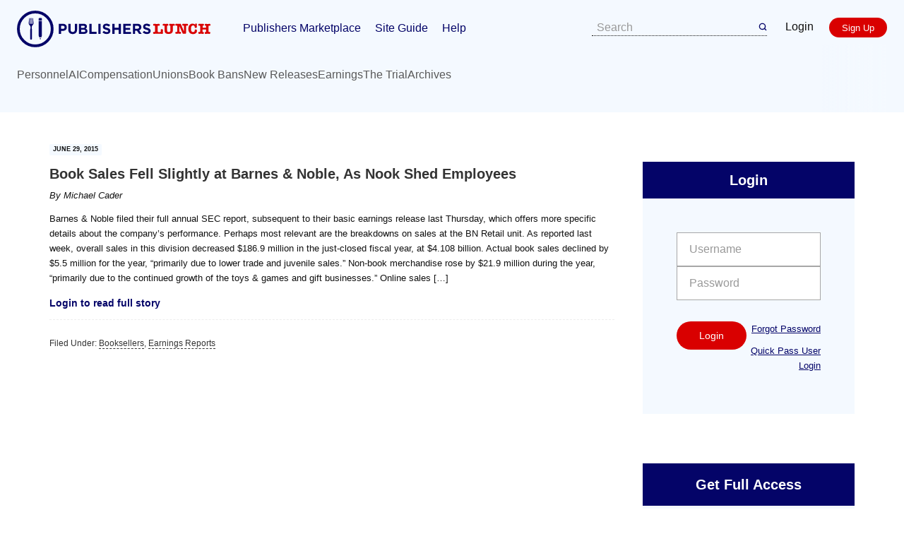

--- FILE ---
content_type: text/html; charset=UTF-8
request_url: https://lunch.publishersmarketplace.com/2015/06/book-sales-fell-slightly-at-barnes-noble-as-nook-shed-employees/
body_size: 13381
content:
<!DOCTYPE html>
<html lang="en-US">
<head >
<meta charset="UTF-8" />
<meta name="viewport" content="width=device-width, initial-scale=1" />
<meta name='robots' content='index, follow, max-image-preview:large, max-snippet:-1, max-video-preview:-1' />

	<!-- This site is optimized with the Yoast SEO plugin v26.8 - https://yoast.com/product/yoast-seo-wordpress/ -->
	<title>Book Sales Fell Slightly at Barnes &amp; Noble, As Nook Shed Employees - Publishers Lunch</title>
	<link rel="canonical" href="https://lunch.publishersmarketplace.com/2015/06/book-sales-fell-slightly-at-barnes-noble-as-nook-shed-employees/" />
	<meta property="og:locale" content="en_US" />
	<meta property="og:type" content="article" />
	<meta property="og:title" content="Book Sales Fell Slightly at Barnes &amp; Noble, As Nook Shed Employees - Publishers Lunch" />
	<meta property="og:description" content="Barnes &amp; Noble filed their full annual SEC report, subsequent to their basic earnings release last Thursday, which offers more specific details about the company&#8217;s performance. Perhaps most relevant are the breakdowns on sales at the BN Retail unit. As reported last week, overall sales in this division decreased $186.9 million in the just-closed fiscal year, at $4.108 billion. Actual book sales declined by $5.5 million for the year, &#8220;primarily due to lower trade and juvenile sales.&#8221; Non-book merchandise rose by $21.9 million during the year, &#8220;primarily due to the continued growth of the toys &amp; games and gift businesses.&#8221; Online sales [&hellip;]" />
	<meta property="og:url" content="https://lunch.publishersmarketplace.com/2015/06/book-sales-fell-slightly-at-barnes-noble-as-nook-shed-employees/" />
	<meta property="og:site_name" content="Publishers Lunch" />
	<meta property="article:published_time" content="2015-06-29T14:39:45+00:00" />
	<meta name="author" content="Michael Cader" />
	<meta name="twitter:label1" content="Written by" />
	<meta name="twitter:data1" content="Michael Cader" />
	<meta name="twitter:label2" content="Est. reading time" />
	<meta name="twitter:data2" content="2 minutes" />
	<script type="application/ld+json" class="yoast-schema-graph">{"@context":"https://schema.org","@graph":[{"@type":"Article","@id":"https://lunch.publishersmarketplace.com/2015/06/book-sales-fell-slightly-at-barnes-noble-as-nook-shed-employees/#article","isPartOf":{"@id":"https://lunch.publishersmarketplace.com/2015/06/book-sales-fell-slightly-at-barnes-noble-as-nook-shed-employees/"},"author":{"name":"Michael Cader","@id":"https://lunch.publishersmarketplace.com/#/schema/person/227565a9ac6360b92f7823bf6671caed"},"headline":"Book Sales Fell Slightly at Barnes &#038; Noble, As Nook Shed Employees","datePublished":"2015-06-29T14:39:45+00:00","mainEntityOfPage":{"@id":"https://lunch.publishersmarketplace.com/2015/06/book-sales-fell-slightly-at-barnes-noble-as-nook-shed-employees/"},"wordCount":333,"commentCount":1,"articleSection":["Booksellers","Earnings Reports"],"inLanguage":"en-US","potentialAction":[{"@type":"CommentAction","name":"Comment","target":["https://lunch.publishersmarketplace.com/2015/06/book-sales-fell-slightly-at-barnes-noble-as-nook-shed-employees/#respond"]}]},{"@type":"WebPage","@id":"https://lunch.publishersmarketplace.com/2015/06/book-sales-fell-slightly-at-barnes-noble-as-nook-shed-employees/","url":"https://lunch.publishersmarketplace.com/2015/06/book-sales-fell-slightly-at-barnes-noble-as-nook-shed-employees/","name":"Book Sales Fell Slightly at Barnes & Noble, As Nook Shed Employees - Publishers Lunch","isPartOf":{"@id":"https://lunch.publishersmarketplace.com/#website"},"datePublished":"2015-06-29T14:39:45+00:00","author":{"@id":"https://lunch.publishersmarketplace.com/#/schema/person/227565a9ac6360b92f7823bf6671caed"},"breadcrumb":{"@id":"https://lunch.publishersmarketplace.com/2015/06/book-sales-fell-slightly-at-barnes-noble-as-nook-shed-employees/#breadcrumb"},"inLanguage":"en-US","potentialAction":[{"@type":"ReadAction","target":["https://lunch.publishersmarketplace.com/2015/06/book-sales-fell-slightly-at-barnes-noble-as-nook-shed-employees/"]}]},{"@type":"BreadcrumbList","@id":"https://lunch.publishersmarketplace.com/2015/06/book-sales-fell-slightly-at-barnes-noble-as-nook-shed-employees/#breadcrumb","itemListElement":[{"@type":"ListItem","position":1,"name":"Home","item":"https://lunch.publishersmarketplace.com/"},{"@type":"ListItem","position":2,"name":"Book Sales Fell Slightly at Barnes &#038; Noble, As Nook Shed Employees"}]},{"@type":"WebSite","@id":"https://lunch.publishersmarketplace.com/#website","url":"https://lunch.publishersmarketplace.com/","name":"Publishers Lunch","description":"The Publishing Industry&#039;s Daily Essential Read","potentialAction":[{"@type":"SearchAction","target":{"@type":"EntryPoint","urlTemplate":"https://lunch.publishersmarketplace.com/?s={search_term_string}"},"query-input":{"@type":"PropertyValueSpecification","valueRequired":true,"valueName":"search_term_string"}}],"inLanguage":"en-US"},{"@type":"Person","@id":"https://lunch.publishersmarketplace.com/#/schema/person/227565a9ac6360b92f7823bf6671caed","name":"Michael Cader","image":{"@type":"ImageObject","inLanguage":"en-US","@id":"https://lunch.publishersmarketplace.com/#/schema/person/image/","url":"https://secure.gravatar.com/avatar/ea10e5d683c5302dffdcd295fb705c3cfe618567e06a01ef980ec202361e5aef?s=96&d=mm&r=g","contentUrl":"https://secure.gravatar.com/avatar/ea10e5d683c5302dffdcd295fb705c3cfe618567e06a01ef980ec202361e5aef?s=96&d=mm&r=g","caption":"Michael Cader"},"description":"Michael Cader is the creator of Publishers Lunch and PublishersMarketplace.com","url":"https://lunch.publishersmarketplace.com/author/caderbooks/"}]}</script>
	<!-- / Yoast SEO plugin. -->


<link rel='dns-prefetch' href='//fonts.googleapis.com' />
<link rel="alternate" type="application/rss+xml" title="Publishers Lunch &raquo; Feed" href="https://lunch.publishersmarketplace.com/feed/" />
<link rel="alternate" type="application/rss+xml" title="Publishers Lunch &raquo; Comments Feed" href="https://lunch.publishersmarketplace.com/comments/feed/" />
<link rel="alternate" type="application/rss+xml" title="Publishers Lunch &raquo; Book Sales Fell Slightly at Barnes &#038; Noble, As Nook Shed Employees Comments Feed" href="https://lunch.publishersmarketplace.com/2015/06/book-sales-fell-slightly-at-barnes-noble-as-nook-shed-employees/feed/" />
<link rel="alternate" title="oEmbed (JSON)" type="application/json+oembed" href="https://lunch.publishersmarketplace.com/wp-json/oembed/1.0/embed?url=https%3A%2F%2Flunch.publishersmarketplace.com%2F2015%2F06%2Fbook-sales-fell-slightly-at-barnes-noble-as-nook-shed-employees%2F" />
<link rel="alternate" title="oEmbed (XML)" type="text/xml+oembed" href="https://lunch.publishersmarketplace.com/wp-json/oembed/1.0/embed?url=https%3A%2F%2Flunch.publishersmarketplace.com%2F2015%2F06%2Fbook-sales-fell-slightly-at-barnes-noble-as-nook-shed-employees%2F&#038;format=xml" />
		<!-- This site uses the Google Analytics by MonsterInsights plugin v9.11.1 - Using Analytics tracking - https://www.monsterinsights.com/ -->
							<script src="//www.googletagmanager.com/gtag/js?id=G-SGE9CNL12X"  data-cfasync="false" data-wpfc-render="false" type="text/javascript" async></script>
			<script data-cfasync="false" data-wpfc-render="false" type="text/javascript">
				var mi_version = '9.11.1';
				var mi_track_user = true;
				var mi_no_track_reason = '';
								var MonsterInsightsDefaultLocations = {"page_location":"https:\/\/lunch.publishersmarketplace.com\/2015\/06\/book-sales-fell-slightly-at-barnes-noble-as-nook-shed-employees\/"};
								MonsterInsightsDefaultLocations.page_location = window.location.href;
								if ( typeof MonsterInsightsPrivacyGuardFilter === 'function' ) {
					var MonsterInsightsLocations = (typeof MonsterInsightsExcludeQuery === 'object') ? MonsterInsightsPrivacyGuardFilter( MonsterInsightsExcludeQuery ) : MonsterInsightsPrivacyGuardFilter( MonsterInsightsDefaultLocations );
				} else {
					var MonsterInsightsLocations = (typeof MonsterInsightsExcludeQuery === 'object') ? MonsterInsightsExcludeQuery : MonsterInsightsDefaultLocations;
				}

								var disableStrs = [
										'ga-disable-G-SGE9CNL12X',
									];

				/* Function to detect opted out users */
				function __gtagTrackerIsOptedOut() {
					for (var index = 0; index < disableStrs.length; index++) {
						if (document.cookie.indexOf(disableStrs[index] + '=true') > -1) {
							return true;
						}
					}

					return false;
				}

				/* Disable tracking if the opt-out cookie exists. */
				if (__gtagTrackerIsOptedOut()) {
					for (var index = 0; index < disableStrs.length; index++) {
						window[disableStrs[index]] = true;
					}
				}

				/* Opt-out function */
				function __gtagTrackerOptout() {
					for (var index = 0; index < disableStrs.length; index++) {
						document.cookie = disableStrs[index] + '=true; expires=Thu, 31 Dec 2099 23:59:59 UTC; path=/';
						window[disableStrs[index]] = true;
					}
				}

				if ('undefined' === typeof gaOptout) {
					function gaOptout() {
						__gtagTrackerOptout();
					}
				}
								window.dataLayer = window.dataLayer || [];

				window.MonsterInsightsDualTracker = {
					helpers: {},
					trackers: {},
				};
				if (mi_track_user) {
					function __gtagDataLayer() {
						dataLayer.push(arguments);
					}

					function __gtagTracker(type, name, parameters) {
						if (!parameters) {
							parameters = {};
						}

						if (parameters.send_to) {
							__gtagDataLayer.apply(null, arguments);
							return;
						}

						if (type === 'event') {
														parameters.send_to = monsterinsights_frontend.v4_id;
							var hookName = name;
							if (typeof parameters['event_category'] !== 'undefined') {
								hookName = parameters['event_category'] + ':' + name;
							}

							if (typeof MonsterInsightsDualTracker.trackers[hookName] !== 'undefined') {
								MonsterInsightsDualTracker.trackers[hookName](parameters);
							} else {
								__gtagDataLayer('event', name, parameters);
							}
							
						} else {
							__gtagDataLayer.apply(null, arguments);
						}
					}

					__gtagTracker('js', new Date());
					__gtagTracker('set', {
						'developer_id.dZGIzZG': true,
											});
					if ( MonsterInsightsLocations.page_location ) {
						__gtagTracker('set', MonsterInsightsLocations);
					}
										__gtagTracker('config', 'G-SGE9CNL12X', {"forceSSL":"true"} );
										window.gtag = __gtagTracker;										(function () {
						/* https://developers.google.com/analytics/devguides/collection/analyticsjs/ */
						/* ga and __gaTracker compatibility shim. */
						var noopfn = function () {
							return null;
						};
						var newtracker = function () {
							return new Tracker();
						};
						var Tracker = function () {
							return null;
						};
						var p = Tracker.prototype;
						p.get = noopfn;
						p.set = noopfn;
						p.send = function () {
							var args = Array.prototype.slice.call(arguments);
							args.unshift('send');
							__gaTracker.apply(null, args);
						};
						var __gaTracker = function () {
							var len = arguments.length;
							if (len === 0) {
								return;
							}
							var f = arguments[len - 1];
							if (typeof f !== 'object' || f === null || typeof f.hitCallback !== 'function') {
								if ('send' === arguments[0]) {
									var hitConverted, hitObject = false, action;
									if ('event' === arguments[1]) {
										if ('undefined' !== typeof arguments[3]) {
											hitObject = {
												'eventAction': arguments[3],
												'eventCategory': arguments[2],
												'eventLabel': arguments[4],
												'value': arguments[5] ? arguments[5] : 1,
											}
										}
									}
									if ('pageview' === arguments[1]) {
										if ('undefined' !== typeof arguments[2]) {
											hitObject = {
												'eventAction': 'page_view',
												'page_path': arguments[2],
											}
										}
									}
									if (typeof arguments[2] === 'object') {
										hitObject = arguments[2];
									}
									if (typeof arguments[5] === 'object') {
										Object.assign(hitObject, arguments[5]);
									}
									if ('undefined' !== typeof arguments[1].hitType) {
										hitObject = arguments[1];
										if ('pageview' === hitObject.hitType) {
											hitObject.eventAction = 'page_view';
										}
									}
									if (hitObject) {
										action = 'timing' === arguments[1].hitType ? 'timing_complete' : hitObject.eventAction;
										hitConverted = mapArgs(hitObject);
										__gtagTracker('event', action, hitConverted);
									}
								}
								return;
							}

							function mapArgs(args) {
								var arg, hit = {};
								var gaMap = {
									'eventCategory': 'event_category',
									'eventAction': 'event_action',
									'eventLabel': 'event_label',
									'eventValue': 'event_value',
									'nonInteraction': 'non_interaction',
									'timingCategory': 'event_category',
									'timingVar': 'name',
									'timingValue': 'value',
									'timingLabel': 'event_label',
									'page': 'page_path',
									'location': 'page_location',
									'title': 'page_title',
									'referrer' : 'page_referrer',
								};
								for (arg in args) {
																		if (!(!args.hasOwnProperty(arg) || !gaMap.hasOwnProperty(arg))) {
										hit[gaMap[arg]] = args[arg];
									} else {
										hit[arg] = args[arg];
									}
								}
								return hit;
							}

							try {
								f.hitCallback();
							} catch (ex) {
							}
						};
						__gaTracker.create = newtracker;
						__gaTracker.getByName = newtracker;
						__gaTracker.getAll = function () {
							return [];
						};
						__gaTracker.remove = noopfn;
						__gaTracker.loaded = true;
						window['__gaTracker'] = __gaTracker;
					})();
									} else {
										console.log("");
					(function () {
						function __gtagTracker() {
							return null;
						}

						window['__gtagTracker'] = __gtagTracker;
						window['gtag'] = __gtagTracker;
					})();
									}
			</script>
							<!-- / Google Analytics by MonsterInsights -->
		<style id='wp-img-auto-sizes-contain-inline-css' type='text/css'>
img:is([sizes=auto i],[sizes^="auto," i]){contain-intrinsic-size:3000px 1500px}
/*# sourceURL=wp-img-auto-sizes-contain-inline-css */
</style>
<link rel='stylesheet' id='publishers-lunch-genesis-child-theme-css' href='https://lunch.publishersmarketplace.com/wp-content/themes/publunch/style.css?ver=1.0.8' type='text/css' media='all' />
<style id='wp-emoji-styles-inline-css' type='text/css'>

	img.wp-smiley, img.emoji {
		display: inline !important;
		border: none !important;
		box-shadow: none !important;
		height: 1em !important;
		width: 1em !important;
		margin: 0 0.07em !important;
		vertical-align: -0.1em !important;
		background: none !important;
		padding: 0 !important;
	}
/*# sourceURL=wp-emoji-styles-inline-css */
</style>
<link rel='stylesheet' id='wp-block-library-css' href='https://lunch.publishersmarketplace.com/wp-includes/css/dist/block-library/style.min.css?ver=6.9' type='text/css' media='all' />
<style id='global-styles-inline-css' type='text/css'>
:root{--wp--preset--aspect-ratio--square: 1;--wp--preset--aspect-ratio--4-3: 4/3;--wp--preset--aspect-ratio--3-4: 3/4;--wp--preset--aspect-ratio--3-2: 3/2;--wp--preset--aspect-ratio--2-3: 2/3;--wp--preset--aspect-ratio--16-9: 16/9;--wp--preset--aspect-ratio--9-16: 9/16;--wp--preset--color--black: #000000;--wp--preset--color--cyan-bluish-gray: #abb8c3;--wp--preset--color--white: #ffffff;--wp--preset--color--pale-pink: #f78da7;--wp--preset--color--vivid-red: #cf2e2e;--wp--preset--color--luminous-vivid-orange: #ff6900;--wp--preset--color--luminous-vivid-amber: #fcb900;--wp--preset--color--light-green-cyan: #7bdcb5;--wp--preset--color--vivid-green-cyan: #00d084;--wp--preset--color--pale-cyan-blue: #8ed1fc;--wp--preset--color--vivid-cyan-blue: #0693e3;--wp--preset--color--vivid-purple: #9b51e0;--wp--preset--gradient--vivid-cyan-blue-to-vivid-purple: linear-gradient(135deg,rgb(6,147,227) 0%,rgb(155,81,224) 100%);--wp--preset--gradient--light-green-cyan-to-vivid-green-cyan: linear-gradient(135deg,rgb(122,220,180) 0%,rgb(0,208,130) 100%);--wp--preset--gradient--luminous-vivid-amber-to-luminous-vivid-orange: linear-gradient(135deg,rgb(252,185,0) 0%,rgb(255,105,0) 100%);--wp--preset--gradient--luminous-vivid-orange-to-vivid-red: linear-gradient(135deg,rgb(255,105,0) 0%,rgb(207,46,46) 100%);--wp--preset--gradient--very-light-gray-to-cyan-bluish-gray: linear-gradient(135deg,rgb(238,238,238) 0%,rgb(169,184,195) 100%);--wp--preset--gradient--cool-to-warm-spectrum: linear-gradient(135deg,rgb(74,234,220) 0%,rgb(151,120,209) 20%,rgb(207,42,186) 40%,rgb(238,44,130) 60%,rgb(251,105,98) 80%,rgb(254,248,76) 100%);--wp--preset--gradient--blush-light-purple: linear-gradient(135deg,rgb(255,206,236) 0%,rgb(152,150,240) 100%);--wp--preset--gradient--blush-bordeaux: linear-gradient(135deg,rgb(254,205,165) 0%,rgb(254,45,45) 50%,rgb(107,0,62) 100%);--wp--preset--gradient--luminous-dusk: linear-gradient(135deg,rgb(255,203,112) 0%,rgb(199,81,192) 50%,rgb(65,88,208) 100%);--wp--preset--gradient--pale-ocean: linear-gradient(135deg,rgb(255,245,203) 0%,rgb(182,227,212) 50%,rgb(51,167,181) 100%);--wp--preset--gradient--electric-grass: linear-gradient(135deg,rgb(202,248,128) 0%,rgb(113,206,126) 100%);--wp--preset--gradient--midnight: linear-gradient(135deg,rgb(2,3,129) 0%,rgb(40,116,252) 100%);--wp--preset--font-size--small: 13px;--wp--preset--font-size--medium: 20px;--wp--preset--font-size--large: 36px;--wp--preset--font-size--x-large: 42px;--wp--preset--spacing--20: 0.44rem;--wp--preset--spacing--30: 0.67rem;--wp--preset--spacing--40: 1rem;--wp--preset--spacing--50: 1.5rem;--wp--preset--spacing--60: 2.25rem;--wp--preset--spacing--70: 3.38rem;--wp--preset--spacing--80: 5.06rem;--wp--preset--shadow--natural: 6px 6px 9px rgba(0, 0, 0, 0.2);--wp--preset--shadow--deep: 12px 12px 50px rgba(0, 0, 0, 0.4);--wp--preset--shadow--sharp: 6px 6px 0px rgba(0, 0, 0, 0.2);--wp--preset--shadow--outlined: 6px 6px 0px -3px rgb(255, 255, 255), 6px 6px rgb(0, 0, 0);--wp--preset--shadow--crisp: 6px 6px 0px rgb(0, 0, 0);}:where(.is-layout-flex){gap: 0.5em;}:where(.is-layout-grid){gap: 0.5em;}body .is-layout-flex{display: flex;}.is-layout-flex{flex-wrap: wrap;align-items: center;}.is-layout-flex > :is(*, div){margin: 0;}body .is-layout-grid{display: grid;}.is-layout-grid > :is(*, div){margin: 0;}:where(.wp-block-columns.is-layout-flex){gap: 2em;}:where(.wp-block-columns.is-layout-grid){gap: 2em;}:where(.wp-block-post-template.is-layout-flex){gap: 1.25em;}:where(.wp-block-post-template.is-layout-grid){gap: 1.25em;}.has-black-color{color: var(--wp--preset--color--black) !important;}.has-cyan-bluish-gray-color{color: var(--wp--preset--color--cyan-bluish-gray) !important;}.has-white-color{color: var(--wp--preset--color--white) !important;}.has-pale-pink-color{color: var(--wp--preset--color--pale-pink) !important;}.has-vivid-red-color{color: var(--wp--preset--color--vivid-red) !important;}.has-luminous-vivid-orange-color{color: var(--wp--preset--color--luminous-vivid-orange) !important;}.has-luminous-vivid-amber-color{color: var(--wp--preset--color--luminous-vivid-amber) !important;}.has-light-green-cyan-color{color: var(--wp--preset--color--light-green-cyan) !important;}.has-vivid-green-cyan-color{color: var(--wp--preset--color--vivid-green-cyan) !important;}.has-pale-cyan-blue-color{color: var(--wp--preset--color--pale-cyan-blue) !important;}.has-vivid-cyan-blue-color{color: var(--wp--preset--color--vivid-cyan-blue) !important;}.has-vivid-purple-color{color: var(--wp--preset--color--vivid-purple) !important;}.has-black-background-color{background-color: var(--wp--preset--color--black) !important;}.has-cyan-bluish-gray-background-color{background-color: var(--wp--preset--color--cyan-bluish-gray) !important;}.has-white-background-color{background-color: var(--wp--preset--color--white) !important;}.has-pale-pink-background-color{background-color: var(--wp--preset--color--pale-pink) !important;}.has-vivid-red-background-color{background-color: var(--wp--preset--color--vivid-red) !important;}.has-luminous-vivid-orange-background-color{background-color: var(--wp--preset--color--luminous-vivid-orange) !important;}.has-luminous-vivid-amber-background-color{background-color: var(--wp--preset--color--luminous-vivid-amber) !important;}.has-light-green-cyan-background-color{background-color: var(--wp--preset--color--light-green-cyan) !important;}.has-vivid-green-cyan-background-color{background-color: var(--wp--preset--color--vivid-green-cyan) !important;}.has-pale-cyan-blue-background-color{background-color: var(--wp--preset--color--pale-cyan-blue) !important;}.has-vivid-cyan-blue-background-color{background-color: var(--wp--preset--color--vivid-cyan-blue) !important;}.has-vivid-purple-background-color{background-color: var(--wp--preset--color--vivid-purple) !important;}.has-black-border-color{border-color: var(--wp--preset--color--black) !important;}.has-cyan-bluish-gray-border-color{border-color: var(--wp--preset--color--cyan-bluish-gray) !important;}.has-white-border-color{border-color: var(--wp--preset--color--white) !important;}.has-pale-pink-border-color{border-color: var(--wp--preset--color--pale-pink) !important;}.has-vivid-red-border-color{border-color: var(--wp--preset--color--vivid-red) !important;}.has-luminous-vivid-orange-border-color{border-color: var(--wp--preset--color--luminous-vivid-orange) !important;}.has-luminous-vivid-amber-border-color{border-color: var(--wp--preset--color--luminous-vivid-amber) !important;}.has-light-green-cyan-border-color{border-color: var(--wp--preset--color--light-green-cyan) !important;}.has-vivid-green-cyan-border-color{border-color: var(--wp--preset--color--vivid-green-cyan) !important;}.has-pale-cyan-blue-border-color{border-color: var(--wp--preset--color--pale-cyan-blue) !important;}.has-vivid-cyan-blue-border-color{border-color: var(--wp--preset--color--vivid-cyan-blue) !important;}.has-vivid-purple-border-color{border-color: var(--wp--preset--color--vivid-purple) !important;}.has-vivid-cyan-blue-to-vivid-purple-gradient-background{background: var(--wp--preset--gradient--vivid-cyan-blue-to-vivid-purple) !important;}.has-light-green-cyan-to-vivid-green-cyan-gradient-background{background: var(--wp--preset--gradient--light-green-cyan-to-vivid-green-cyan) !important;}.has-luminous-vivid-amber-to-luminous-vivid-orange-gradient-background{background: var(--wp--preset--gradient--luminous-vivid-amber-to-luminous-vivid-orange) !important;}.has-luminous-vivid-orange-to-vivid-red-gradient-background{background: var(--wp--preset--gradient--luminous-vivid-orange-to-vivid-red) !important;}.has-very-light-gray-to-cyan-bluish-gray-gradient-background{background: var(--wp--preset--gradient--very-light-gray-to-cyan-bluish-gray) !important;}.has-cool-to-warm-spectrum-gradient-background{background: var(--wp--preset--gradient--cool-to-warm-spectrum) !important;}.has-blush-light-purple-gradient-background{background: var(--wp--preset--gradient--blush-light-purple) !important;}.has-blush-bordeaux-gradient-background{background: var(--wp--preset--gradient--blush-bordeaux) !important;}.has-luminous-dusk-gradient-background{background: var(--wp--preset--gradient--luminous-dusk) !important;}.has-pale-ocean-gradient-background{background: var(--wp--preset--gradient--pale-ocean) !important;}.has-electric-grass-gradient-background{background: var(--wp--preset--gradient--electric-grass) !important;}.has-midnight-gradient-background{background: var(--wp--preset--gradient--midnight) !important;}.has-small-font-size{font-size: var(--wp--preset--font-size--small) !important;}.has-medium-font-size{font-size: var(--wp--preset--font-size--medium) !important;}.has-large-font-size{font-size: var(--wp--preset--font-size--large) !important;}.has-x-large-font-size{font-size: var(--wp--preset--font-size--x-large) !important;}
/*# sourceURL=global-styles-inline-css */
</style>

<style id='classic-theme-styles-inline-css' type='text/css'>
/*! This file is auto-generated */
.wp-block-button__link{color:#fff;background-color:#32373c;border-radius:9999px;box-shadow:none;text-decoration:none;padding:calc(.667em + 2px) calc(1.333em + 2px);font-size:1.125em}.wp-block-file__button{background:#32373c;color:#fff;text-decoration:none}
/*# sourceURL=/wp-includes/css/classic-themes.min.css */
</style>
<link rel='stylesheet' id='genesis-sample-fonts-css' href='//fonts.googleapis.com/css?family=Lato%3A400%2C700%7COswald%3A400%2C600%7CPT+Serif%3A400%2C400i%2C700&#038;ver=1.0.8' type='text/css' media='all' />
<link rel='stylesheet' id='dashicons-css' href='https://lunch.publishersmarketplace.com/wp-includes/css/dashicons.min.css?ver=6.9' type='text/css' media='all' />
<link rel='stylesheet' id='tablepress-default-css' href='https://lunch.publishersmarketplace.com/wp-content/tablepress-combined.min.css?ver=58' type='text/css' media='all' />
<script type="text/javascript" src="https://lunch.publishersmarketplace.com/wp-content/plugins/google-analytics-for-wordpress/assets/js/frontend-gtag.min.js?ver=9.11.1" id="monsterinsights-frontend-script-js" async="async" data-wp-strategy="async"></script>
<script data-cfasync="false" data-wpfc-render="false" type="text/javascript" id='monsterinsights-frontend-script-js-extra'>/* <![CDATA[ */
var monsterinsights_frontend = {"js_events_tracking":"true","download_extensions":"doc,pdf,ppt,zip,xls,docx,pptx,xlsx","inbound_paths":"[]","home_url":"https:\/\/lunch.publishersmarketplace.com","hash_tracking":"false","v4_id":"G-SGE9CNL12X"};/* ]]> */
</script>
<script type="text/javascript" src="https://lunch.publishersmarketplace.com/wp-includes/js/jquery/jquery.min.js?ver=3.7.1" id="jquery-core-js"></script>
<script type="text/javascript" src="https://lunch.publishersmarketplace.com/wp-includes/js/jquery/jquery-migrate.min.js?ver=3.4.1" id="jquery-migrate-js"></script>
<script type="text/javascript" id="jquery-js-after">
/* <![CDATA[ */
        jQuery(document).ready(function($) {
            $.ajax({
                url: 'https://lunch.publishersmarketplace.com/wp-admin/admin-ajax.php',
                type: 'POST',
                data: {
                    action: 'enterprise_ip_check',
                    nonce: '62ce1c4a85'
                },
                success: function(response) {
                    if (response.success && response.data.should_redirect) {
                        window.location.href = response.data.redirect_url;
                    }
                },
                error: function(xhr, status, error) {
                    console.log('Enterprise IP check error:', error);
                }
            });
        });
        
//# sourceURL=jquery-js-after
/* ]]> */
</script>
<script type="text/javascript" src="https://lunch.publishersmarketplace.com/wp-content/plugins/magic-action-box-pro/assets/js/actionbox-helper.js?ver=2.17.1" id="mab-actionbox-helper-js"></script>
<link rel="https://api.w.org/" href="https://lunch.publishersmarketplace.com/wp-json/" /><link rel="alternate" title="JSON" type="application/json" href="https://lunch.publishersmarketplace.com/wp-json/wp/v2/posts/70035" /><link rel="EditURI" type="application/rsd+xml" title="RSD" href="https://lunch.publishersmarketplace.com/xmlrpc.php?rsd" />
<link rel='shortlink' href='https://lunch.publishersmarketplace.com/?p=70035' />
<link rel="pingback" href="https://lunch.publishersmarketplace.com/xmlrpc.php" />
<style type="text/css">.site-header .title-area a { background: url(https://lunch.publishersmarketplace.com/wp-content/uploads/2017/08/Publishers-Lunch-Logo-master.png) no-repeat !important; }</style>
<link rel="icon" href="https://lunch.publishersmarketplace.com/wp-content/uploads/2017/08/cropped-lunch-favicon-32x32.png" sizes="32x32" />
<link rel="icon" href="https://lunch.publishersmarketplace.com/wp-content/uploads/2017/08/cropped-lunch-favicon-192x192.png" sizes="192x192" />
<link rel="apple-touch-icon" href="https://lunch.publishersmarketplace.com/wp-content/uploads/2017/08/cropped-lunch-favicon-180x180.png" />
<meta name="msapplication-TileImage" content="https://lunch.publishersmarketplace.com/wp-content/uploads/2017/08/cropped-lunch-favicon-270x270.png" />
<link rel='stylesheet' id='mab-actionbox-style-73711-css' href='https://lunch.publishersmarketplace.com/wp-content/uploads/magic-action-box/actionbox-73711.css?ver=1697227161' type='text/css' media='all' />
<link rel='stylesheet' id='mab-custom-buttons-css-css' href='https://lunch.publishersmarketplace.com/wp-content/uploads/magic-action-box/custom-buttons.css?ver=1696371426' type='text/css' media='all' />
</head>
<body class="wp-singular post-template-default single single-post postid-70035 single-format-standard wp-theme-genesis wp-child-theme-publunch custom-header header-image header-full-width content-sidebar genesis-breadcrumbs-hidden genesis-footer-widgets-hidden"><div class="site-container"><ul class="genesis-skip-link"><li><a href="#genesis-content" class="screen-reader-shortcut"> Skip to main content</a></li><li><a href="#genesis-sidebar-primary" class="screen-reader-shortcut"> Skip to primary sidebar</a></li></ul><div class="nav-utility"><div class="genesis-nav-menu"><ul id="menu-utility-free" class="menu"><li id="menu-item-29645" class="menu-item menu-item-type-custom menu-item-object-custom menu-item-29645"><a href="http://www.publishersmarketplace.com/login.php">Login</a></li>
<li id="menu-item-29646" class="menu-item menu-item-type-custom menu-item-object-custom menu-item-29646"><a href="https://www.publishersmarketplace.com/register/">Register</a></li>
</ul></div></div>	<header class="site-header">
		<div class="site-header__container">
			<nav class="site-header__main">
				<div>
					<a href="https://lunch.publishersmarketplace.com/" rel="home" class="site-header__logo">
						<img class="site-header__logo-desktop" src="https://lunch.publishersmarketplace.com/wp-content/themes/publunch/images/publishers-lunch-logo.svg" alt="Publishers Lunch logo" width="274" height="52" />
						<img class="site-header__logo-mobile" src="https://lunch.publishersmarketplace.com/wp-content/themes/publunch/images/publishers-lunch-logo-mobile.svg" alt="Publishers Lunch logo" width="116" height="31" />
					</a>
					<div class="menu-header-primary-container"><ul id="menu-header-primary" class="menu"><li id="menu-item-89750" class="menu-item menu-item-type-custom menu-item-object-custom menu-item-89750"><a href="https://www.publishersmarketplace.com/">Publishers Marketplace</a></li>
<li id="menu-item-89751" class="menu-item menu-item-type-custom menu-item-object-custom menu-item-89751"><a href="https://www.publishersmarketplace.com/help/guide.cgi">Site Guide</a></li>
<li id="menu-item-89752" class="menu-item menu-item-type-custom menu-item-object-custom menu-item-89752"><a href="https://www.publishersmarketplace.com/help/">Help</a></li>
</ul></div>				</div>
				<div>
					<form class="site-header__search" role="search" method="GET">
						<input type="text" id="s" name="s" class="form-control searchH" placeholder="Search">
						<button type="submit" class="btn btn-default searchH" style="border-left:0; margin-left:0; padding:0;"><img src="https://lunch.publishersmarketplace.com/wp-content/themes/publunch/images/search.svg" alt="Search" width="12" height="12"></button>
					</form>
					<div class="site-header__buttons">
												<a href="https://www.publishersmarketplace.com/login.php/" class="site-header__login">Login</a>
						<a class="button button--red" href="https://www.publishersmarketplace.com/register/">Sign Up</a>
												<button class="site-header__hamburger-button" id="header-nav-button">
							<svg width="22" height="14" viewBox="0 0 22 14" fill="none" xmlns="http://www.w3.org/2000/svg">
								<rect width="22" height="2" rx="1" fill="#040365"/>
								<rect y="6" width="22" height="2" rx="1" fill="#040365"/>
								<rect y="12" width="22" height="2" rx="1" fill="#040365"/>
							</svg>
						</button>
					</div>
				</div>
			</nav>
			<nav class="site-header__secondary">
				<div class="menu-header-secondary-container"><ul id="menu-header-secondary" class="menu"><li id="menu-item-89753" class="menu-item menu-item-type-taxonomy menu-item-object-category menu-item-89753"><a href="https://lunch.publishersmarketplace.com/category/personnel/">Personnel</a></li>
<li id="menu-item-93834" class="menu-item menu-item-type-taxonomy menu-item-object-category menu-item-93834"><a href="https://lunch.publishersmarketplace.com/category/ai/">AI</a></li>
<li id="menu-item-89862" class="menu-item menu-item-type-taxonomy menu-item-object-category menu-item-89862"><a href="https://lunch.publishersmarketplace.com/category/compensation/">Compensation</a></li>
<li id="menu-item-89860" class="menu-item menu-item-type-taxonomy menu-item-object-category menu-item-89860"><a href="https://lunch.publishersmarketplace.com/category/unions/">Unions</a></li>
<li id="menu-item-89861" class="menu-item menu-item-type-taxonomy menu-item-object-category menu-item-89861"><a href="https://lunch.publishersmarketplace.com/category/book-bans/">Book Bans</a></li>
<li id="menu-item-89757" class="menu-item menu-item-type-taxonomy menu-item-object-category menu-item-89757"><a href="https://lunch.publishersmarketplace.com/category/new-releasesforthcoming/">New Releases</a></li>
<li id="menu-item-89755" class="menu-item menu-item-type-taxonomy menu-item-object-category current-post-ancestor current-menu-parent current-post-parent menu-item-89755"><a href="https://lunch.publishersmarketplace.com/category/earnings-reports/">Earnings</a></li>
<li id="menu-item-89787" class="menu-item menu-item-type-taxonomy menu-item-object-category menu-item-89787"><a href="https://lunch.publishersmarketplace.com/category/antitrust-trial/">The Trial</a></li>
<li id="menu-item-89759" class="menu-item menu-item-type-custom menu-item-object-custom menu-item-89759"><a href="https://lunch.publishersmarketplace.com/archives/">Archives</a></li>
</ul></div>			</nav>
		</div>
		<div class="site-header__nav" id="header-nav">
			<div class="site-header__nav-buttons">
				<a href="https://lunch.publishersmarketplace.com/" rel="home" class="site-header__logo">
					<img src="https://lunch.publishersmarketplace.com/wp-content/themes/publunch/images/publishers-lunch-logo-mobile.svg" alt="Publishers Lunch logo" width="116" height="31" />
				</a>
				<button class="site-header__close" id="header-nav-close">
					<svg width="14" height="14" viewBox="0 0 14 14" fill="none" xmlns="http://www.w3.org/2000/svg">
						<path d="M13 13L1 1M1 13L13 1" stroke="#040468" stroke-width="2" stroke-linecap="round" stroke-linejoin="round"/>
					</svg>
				</button>
			</div>
			<div class="menu-header-primary-container"><ul id="menu-header-primary-1" class="menu"><li class="menu-item menu-item-type-custom menu-item-object-custom menu-item-89750"><a href="https://www.publishersmarketplace.com/">Publishers Marketplace</a></li>
<li class="menu-item menu-item-type-custom menu-item-object-custom menu-item-89751"><a href="https://www.publishersmarketplace.com/help/guide.cgi">Site Guide</a></li>
<li class="menu-item menu-item-type-custom menu-item-object-custom menu-item-89752"><a href="https://www.publishersmarketplace.com/help/">Help</a></li>
</ul></div>			<!-- <ul id="menu-primary-deluxe" class="menu"> -->
				<!-- <li class="menu-item menu-item-type-post_type menu-item-object-page menu-item-has-children menu-item-951">
					<a href="https://www.publishersmarketplace.com/">Publishers Marketplace</a>
					<ul class="sub-menu" id="sweets-dropdown">
						<li class="menu-item menu-item-type-post_type menu-item-object-page menu-item-1051 sub-menu-item"><a href="#">Donuts</a></li>
						<li class="menu-item menu-item-type-post_type menu-item-object-page menu-item-1051 sub-menu-item"><a href="#">Cupcakes</a></li>
						<li class="menu-item menu-item-type-post_type menu-item-object-page menu-item-1051 sub-menu-item"><a href="#">Chocolate</a></li>
						<li class="menu-item menu-item-type-post_type menu-item-object-page menu-item-1051 sub-menu-item"><a href="#">Bonbons</a></li>
					</ul>
				</li>
				<li class="menu-item menu-item-type-post_type menu-item-object-page menu-item-has-children menu-item-951">
					<a href="https://www.publishersmarketplace.com/help/guide.cgi">Site Guide</a>
					<ul class="sub-menu" id="sweets-dropdown">
						<li class="menu-item menu-item-type-post_type menu-item-object-page menu-item-1051 sub-menu-item"><a href="#">Donuts</a></li>
						<li class="menu-item menu-item-type-post_type menu-item-object-page menu-item-1051 sub-menu-item"><a href="#">Cupcakes</a></li>
						<li class="menu-item menu-item-type-post_type menu-item-object-page menu-item-1051 sub-menu-item"><a href="#">Chocolate</a></li>
						<li class="menu-item menu-item-type-post_type menu-item-object-page menu-item-1051 sub-menu-item"><a href="#">Bonbons</a></li>
					</ul>
				</li>
				<li class="menu-item menu-item-type-post_type menu-item-object-page menu-item-has-children menu-item-951">
					<a href="https://www.publishersmarketplace.com/help/">Help</a>
					<ul class="sub-menu" id="sweets-dropdown">
						<li class="menu-item menu-item-type-post_type menu-item-object-page menu-item-1051 sub-menu-item"><a href="#">Donuts</a></li>
						<li class="menu-item menu-item-type-post_type menu-item-object-page menu-item-1051 sub-menu-item"><a href="#">Cupcakes</a></li>
						<li class="menu-item menu-item-type-post_type menu-item-object-page menu-item-1051 sub-menu-item"><a href="#">Chocolate</a></li>
						<li class="menu-item menu-item-type-post_type menu-item-object-page menu-item-1051 sub-menu-item"><a href="#">Bonbons</a></li>
					</ul>
				</li> -->
			<!-- </ul> -->
		</div>
	</header>
<nav class="nav-primary"><div class="genesis-nav-menu"><ul id="menu-primary-free" class="menu"><li id="menu-item-29647" class="menu-item menu-item-type-custom menu-item-object-custom menu-item-29647"><a href="http://www.publishersmarketplace.com/">Publishers Marketplace</a></li>
<li id="menu-item-29648" class="menu-item menu-item-type-custom menu-item-object-custom menu-item-29648"><a href="http://www.publishersmarketplace.com/cgi-bin/guide.pl">Site Guide</a></li>
<li id="menu-item-29649" class="menu-item menu-item-type-custom menu-item-object-custom menu-item-29649"><a href="http://www.publishersmarketplace.com/help/">Help</a></li>
</ul></div></nav><div class="site-inner"><div class="content-sidebar-wrap"><main class="content" id="genesis-content"><article class="post-70035 post type-post status-publish format-standard category-booksellers category-earnings-reports entry" aria-label="Book Sales Fell Slightly at Barnes &#038; Noble, As Nook Shed Employees"><header class="entry-header"><p class="entry-meta"><time class="entry-time">June 29, 2015</time><strong class="author">By <span class="entry-author"><span class="entry-author-name">Michael Cader</span></span></strong></p><h1 class="entry-title">Book Sales Fell Slightly at Barnes &#038; Noble, As Nook Shed Employees</h1>
<p class="entry-meta"><time class="entry-time">June 29, 2015</time><strong class="author">By <span class="entry-author"><span class="entry-author-name">Michael Cader</span></span></strong></p></header><div class="entry-content"><p>Barnes &amp; Noble filed their full annual SEC report, subsequent to their basic earnings release last Thursday, which offers more specific details about the company&#8217;s performance. Perhaps most relevant are the breakdowns on sales at the BN Retail unit. As reported last week, overall sales in this division decreased $186.9 million in the just-closed fiscal year, at $4.108 billion. Actual book sales declined by $5.5 million for the year, &#8220;primarily due to lower trade and juvenile sales.&#8221; Non-book merchandise rose by $21.9 million during the year, &#8220;primarily due to the continued growth of the toys &amp; games and gift businesses.&#8221; Online sales [&hellip;]<div class="more-nav"><a class="more-link" href="/login/">Login to read full story</a></div></div><footer class="entry-footer"><p class="entry-meta"><span class="entry-categories">Filed Under: <a href="https://lunch.publishersmarketplace.com/category/earnings-reports/booksellers/" rel="category tag">Booksellers</a>, <a href="https://lunch.publishersmarketplace.com/category/earnings-reports/" rel="category tag">Earnings Reports</a></span> </p></footer></article></main><aside class="sidebar sidebar-primary widget-area" role="complementary" aria-label="Primary Sidebar" id="genesis-sidebar-primary"><h2 class="genesis-sidebar-title screen-reader-text">sidebar</h2><aside class="widget-area"><h2 class="genesis-sidebar-title screen-reader-text">Primary Free Sidebar</h2><section id="text-5" class="widget widget_text"><div class="widget-wrap"><h3 class="widgettitle widget-title">Login</h3>
			<div class="textwidget"><div id="loginform" class="login-form"><form id="logForm" action="https://www.publishersmarketplace.com/login.php" autocomplete="off" method="post" name="logForm"><input name="redir" type="hidden" value=https://lunch.publishersmarketplace.com/welcome/?p=https://lunch.publishersmarketplace.com/2015/06/book-sales-fell-slightly-at-barnes-noble-as-nook-shed-employees/ />
<div class="login-form__inputs">
  <input name="stage" type="hidden" value="1" />
  <label for="username">User name:</label>
  <input id="username" class="required" autocomplete="off" maxlength="25" name="username" size="21" type="text" value="" placeholder="Username" />

  <label for="pass">Password:</label>
  <input id="pass" class="required" autocomplete="off" name="pass" size="21" type="password" value=""  placeholder="Password" />
</div>

<div class="login-form__footer">
  <div>
    <button type="submit">Login</button>
  </div>
  <div>
    <a href="https://www.publishersmarketplace.com/password/forgotten.cgi">Forgot Password</a>
    <a href="/welcome/?p=https://lunch.publishersmarketplace.com/2015/06/book-sales-fell-slightly-at-barnes-noble-as-nook-shed-employees/">Quick Pass User Login</a>
  </div>
</div>
</form>
</div></div>
		</div></section>
		<section id="mab-widget-2" class="widget mab-widget"><div class="widget-wrap">		
				
		<div class="mab-inside-wrap">
					
			<div id="mab-737111156806" class="magic-action-box mab-type-sales-box mab-id-73711 mabstyle-none use-mab-button-default mab-fields-layout-default" data-mabid="73711" data-trackid="73711" data-type="sales-box" data-track="1"  >
	<div class="mab-pad mab-wrap mab-aside-left mab-aside-type-none">

		
		<div class="mab-content">
			
						<div class="mab-heading">Get Full Access</div>
						
						<div class="mab-subheading">The Publishing Industry’s Essential Daily Read</div>
				
						<div class="mab-main-copy"><p>Each Publishers Lunch Deluxe subscription includes full access to our searchable multi-year archive of industry news, a nightly email reporting 10 to 50 deal transactions, and our database of industry contacts, scripts, and posting privileges.</p>
</div>
						
						<div class="mab-main-action-wrap">
														<a class="mab-main-button mab-button-type-css3  mab-button-0"  href="https://www.publishersmarketplace.com/register/" style="margin-top: 15px;" >Learn More</a>
					
								
			</div>
						
						
		</div>
		<div class="clear" style="clear:both;"></div>	</div>

	</div>

			
				</div>
		
		</div></section>
		
	<section id="rss-5" class="widget widget_rss"><div class="widget-wrap"><h3 class="widgettitle widget-title"><a class="rsswidget rss-widget-feed" href="http://feeds2.feedburner.com/PublishersLunchAutomat"><img class="rss-widget-icon" style="border:0" width="14" height="14" src="https://lunch.publishersmarketplace.com/wp-includes/images/rss.png" alt="RSS" loading="lazy" /></a> <a class="rsswidget rss-widget-title" href="https://www.publishersmarketplace.com/automat/">Automat</a></h3>
<ul><li><a class='rsswidget' href='https://www.hollywoodreporter.com/movies/movie-news/brandon-sandersons-mistborn-stormlight-archive-movie-tv-1236487271/'>Brandon Sanderson Gets Rare Level of Control Over Cosmere Series Adaptation</a> <span class="rss-date">January 30, 2026</span> <cite>Hollywood Reporter</cite></li><li><a class='rsswidget' href='https://apnews.com/article/audrey-niffenegger-time-travelers-wife-sequel-8990488022d1075fbf314f47c235a9c6'>Audrey Niffenegger to Release Long-awaited Sequel to &#039;The Time Traveler&#039;s Wife&#039;</a> <span class="rss-date">January 30, 2026</span> <cite>AP</cite></li><li><a class='rsswidget' href='https://www.legacy.com/us/obituaries/timesleader/name/ellen-mager-obituary?id=60654415'>Obituary: Booktenders&#039; Secret Garden Owner Ellen Mager</a> <span class="rss-date">January 30, 2026</span> <cite>Times Leader</cite></li><li><a class='rsswidget' href='https://www.audiopub.org/2026audies'>Audie Awards Name Finalists</a> <span class="rss-date">January 29, 2026</span> <cite>Audie Awards</cite></li><li><a class='rsswidget' href='https://www.cbsnews.com/minnesota/news/dreamhaven-books-store-comics-owner-minneapolis-protest/'>Online Orders Surge At Minneapolis&#039;s DreamHaven Books Following Protest Photo of Owner Greg Ketter</a> <span class="rss-date">January 27, 2026</span> <cite>CBS News</cite></li><li><a class='rsswidget' href='https://www.thesun.co.uk/tvandshowbiz/38017848/beckham-feud-brooklyn-nicola-peltz-book-wedding/'>Rumor: PRH Has Offered Seven Figures for Brooklyn Beckham-Nicola Peltz Memoir</a> <span class="rss-date">January 26, 2026</span> <cite>The Sun</cite></li><li><a class='rsswidget' href='https://www.austinchronicle.com/arts/in-memoriam-james-magnuson/'>In Memoriam: James Magnuson</a> <span class="rss-date">January 26, 2026</span> <cite>Austin Chronicle</cite></li><li><a class='rsswidget' href='https://www.theguardian.com/books/2026/jan/21/val-mcdermid-was-assigned-sensitivity-reader-to-cut-offensive-language-from-old-books'>Val McDermid Was Assigned &#039;Sensitivity Reader&#039; to Cut Offensive Language From Old Books</a> <span class="rss-date">January 23, 2026</span> <cite>Guardian</cite></li><li><a class='rsswidget' href='https://www.prnewswire.com/news-releases/scholastic-to-mark-40-year-anniversary-of-ann-m-martins-beloved-the-baby-sitters-club-series-with-exciting-new-publishing-in-2026-302668255.html'>Scholastic To Release New Titles In Honor Of Baby-Sitters Club 40th Anniversary</a> <span class="rss-date">January 23, 2026</span> <cite>Press Release</cite></li><li><a class='rsswidget' href='https://thebaffler.com/after-the-fact/list-and-shout-kiesling'>How the List Took Over Book Media</a> <span class="rss-date">January 22, 2026</span> <cite>The Baffler</cite></li></ul></div></section>
</aside></aside></div></div>
	<footer class="site-footer">
		<div class="site-footer__container">
			<div class="site-footer__main">
				<a href="https://lunch.publishersmarketplace.com/" rel="home" class="site-footer__logo">
					<img src="https://lunch.publishersmarketplace.com/wp-content/themes/publunch/images/publishers-marketplace-logo.svg" alt="Publishers Marketplace logo" width="187" height="56" />
				</a>
				<p class="site-footer__address">
									</p>
				<a href="https://www.publishersmarketplace.com/help/contact.cgi" class="button button--gray">Contact Us</a>
			</div>
			<div class="site-footer__menu">
				<div>
					<h3>News</h3>
					<ul>
						<li id="menu-item-89761" class="menu-item menu-item-type-custom menu-item-object-custom menu-item-89761"><a href="https://www.publishersmarketplace.com/">Publishers Marketplace</a></li>
<li id="menu-item-89762" class="menu-item menu-item-type-custom menu-item-object-custom menu-item-89762"><a href="https://www.publishersmarketplace.com/newsbox/">Report News</a></li>
<li id="menu-item-89763" class="menu-item menu-item-type-custom menu-item-object-custom menu-item-89763"><a href="https://discuss.publishersmarketplace.com/">Discuss</a></li>
<li id="menu-item-89764" class="menu-item menu-item-type-custom menu-item-object-custom menu-item-89764"><a href="https://www.publishersmarketplace.com/classifieds/">Classifieds</a></li>
<li id="menu-item-89765" class="menu-item menu-item-type-custom menu-item-object-custom menu-item-89765"><a href="https://www.publishersmarketplace.com/rights/">Rights Offerings</a></li>
					</ul>
				</div>
				<div>
					<h3>Deals</h3>
					<ul>
						<li id="menu-item-89766" class="menu-item menu-item-type-custom menu-item-object-custom menu-item-89766"><a href="https://www.publishersmarketplace.com/deals/report.cgi">Report A Deal</a></li>
					</ul>
				</div>
				<div>
					<h3>Books</h3>
					<ul>
						<li id="menu-item-89767" class="menu-item menu-item-type-custom menu-item-object-custom menu-item-89767"><a href="http://buzz.publishersmarketplace.com/">Buzz Books</a></li>
					</ul>
				</div>
				<div>
					<h3>Jobs</h3>
					<ul>
						<li id="menu-item-89768" class="menu-item menu-item-type-custom menu-item-object-custom menu-item-89768"><a href="https://www.publishersmarketplace.com/jobs/">Job Board</a></li>
					</ul>
				</div>
			</div>
		</div>
		<div class="site-footer__footer">
			<div class="site-footer__links">
				<ul>
					<li>
						<a href="https://www.publishersmarketplace.com/help/privacy.cgi">Privacy Policy</a>
						<a href="https://www.publishersmarketplace.com/help/terms.cgi">Terms of Use</a>
					</li>
				</ul>
			</div>
			<div class="site-footer__copyright">
				<p>
									</p>
			</div>
		</div>
	</footer>

</div><script type="speculationrules">
{"prefetch":[{"source":"document","where":{"and":[{"href_matches":"/*"},{"not":{"href_matches":["/wp-*.php","/wp-admin/*","/wp-content/uploads/*","/wp-content/*","/wp-content/plugins/*","/wp-content/themes/publunch/*","/wp-content/themes/genesis/*","/*\\?(.+)"]}},{"not":{"selector_matches":"a[rel~=\"nofollow\"]"}},{"not":{"selector_matches":".no-prefetch, .no-prefetch a"}}]},"eagerness":"conservative"}]}
</script>
<script type="text/javascript" id="mab-ajax-form-js-extra">
/* <![CDATA[ */
var MabAjax = {"ajaxurl":"https://lunch.publishersmarketplace.com/wp-admin/admin-ajax.php","action":"mab-process-optin","wpspinner":"https://lunch.publishersmarketplace.com/wp-admin/images/wpspin_light.gif","wpspinner2x":"https://lunch.publishersmarketplace.com/wp-admin/images/wpspin_light-2x.gif","spinner":"https://lunch.publishersmarketplace.com/wp-admin/images/spinner.gif","spinner2x":"https://lunch.publishersmarketplace.com/wp-admin/images/spinner-2x.gif","baseStylesUrl":"https://lunch.publishersmarketplace.com/wp-content/plugins/magic-action-box-pro/styles/"};
//# sourceURL=mab-ajax-form-js-extra
/* ]]> */
</script>
<script type="text/javascript" src="https://lunch.publishersmarketplace.com/wp-content/plugins/magic-action-box-pro/assets/js/ajax-form.js?ver=2.17.1" id="mab-ajax-form-js"></script>
<script type="text/javascript" src="https://lunch.publishersmarketplace.com/wp-includes/js/comment-reply.min.js?ver=6.9" id="comment-reply-js" async="async" data-wp-strategy="async" fetchpriority="low"></script>
<script type="text/javascript" src="https://lunch.publishersmarketplace.com/wp-includes/js/hoverIntent.min.js?ver=1.10.2" id="hoverIntent-js"></script>
<script type="text/javascript" src="https://lunch.publishersmarketplace.com/wp-content/themes/genesis/lib/js/menu/superfish.min.js?ver=1.7.10" id="superfish-js"></script>
<script type="text/javascript" src="https://lunch.publishersmarketplace.com/wp-content/themes/genesis/lib/js/menu/superfish.args.min.js?ver=3.6.1" id="superfish-args-js"></script>
<script type="text/javascript" src="https://lunch.publishersmarketplace.com/wp-content/themes/genesis/lib/js/skip-links.min.js?ver=3.6.1" id="skip-links-js"></script>
<script type="text/javascript" id="genesis-sample-responsive-menu-js-extra">
/* <![CDATA[ */
var genesis_responsive_menu = {"mainMenu":"Menu","menuIconClass":"dashicons-before dashicons-menu","subMenu":"Submenu","subMenuIconsClass":"dashicons-before dashicons-arrow-down-alt2","menuClasses":{"combine":[".nav-primary",".nav-header"],"others":[""]}};
//# sourceURL=genesis-sample-responsive-menu-js-extra
/* ]]> */
</script>
<script type="text/javascript" src="https://lunch.publishersmarketplace.com/wp-content/themes/publunch/js/responsive-menus.min.js?ver=1.0.8" id="genesis-sample-responsive-menu-js"></script>
<script type="text/javascript" src="https://lunch.publishersmarketplace.com/wp-content/themes/publunch/js/header-nav.js?ver=1.0.8" id="header-nav-js"></script>
<script type="text/javascript" src="https://lunch.publishersmarketplace.com/wp-content/plugins/magic-action-box-pro/assets/js/responsive-videos.js?ver=2.17.1" id="mab-responsive-videos-js"></script>
<script id="wp-emoji-settings" type="application/json">
{"baseUrl":"https://s.w.org/images/core/emoji/17.0.2/72x72/","ext":".png","svgUrl":"https://s.w.org/images/core/emoji/17.0.2/svg/","svgExt":".svg","source":{"concatemoji":"https://lunch.publishersmarketplace.com/wp-includes/js/wp-emoji-release.min.js?ver=6.9"}}
</script>
<script type="module">
/* <![CDATA[ */
/*! This file is auto-generated */
const a=JSON.parse(document.getElementById("wp-emoji-settings").textContent),o=(window._wpemojiSettings=a,"wpEmojiSettingsSupports"),s=["flag","emoji"];function i(e){try{var t={supportTests:e,timestamp:(new Date).valueOf()};sessionStorage.setItem(o,JSON.stringify(t))}catch(e){}}function c(e,t,n){e.clearRect(0,0,e.canvas.width,e.canvas.height),e.fillText(t,0,0);t=new Uint32Array(e.getImageData(0,0,e.canvas.width,e.canvas.height).data);e.clearRect(0,0,e.canvas.width,e.canvas.height),e.fillText(n,0,0);const a=new Uint32Array(e.getImageData(0,0,e.canvas.width,e.canvas.height).data);return t.every((e,t)=>e===a[t])}function p(e,t){e.clearRect(0,0,e.canvas.width,e.canvas.height),e.fillText(t,0,0);var n=e.getImageData(16,16,1,1);for(let e=0;e<n.data.length;e++)if(0!==n.data[e])return!1;return!0}function u(e,t,n,a){switch(t){case"flag":return n(e,"\ud83c\udff3\ufe0f\u200d\u26a7\ufe0f","\ud83c\udff3\ufe0f\u200b\u26a7\ufe0f")?!1:!n(e,"\ud83c\udde8\ud83c\uddf6","\ud83c\udde8\u200b\ud83c\uddf6")&&!n(e,"\ud83c\udff4\udb40\udc67\udb40\udc62\udb40\udc65\udb40\udc6e\udb40\udc67\udb40\udc7f","\ud83c\udff4\u200b\udb40\udc67\u200b\udb40\udc62\u200b\udb40\udc65\u200b\udb40\udc6e\u200b\udb40\udc67\u200b\udb40\udc7f");case"emoji":return!a(e,"\ud83e\u1fac8")}return!1}function f(e,t,n,a){let r;const o=(r="undefined"!=typeof WorkerGlobalScope&&self instanceof WorkerGlobalScope?new OffscreenCanvas(300,150):document.createElement("canvas")).getContext("2d",{willReadFrequently:!0}),s=(o.textBaseline="top",o.font="600 32px Arial",{});return e.forEach(e=>{s[e]=t(o,e,n,a)}),s}function r(e){var t=document.createElement("script");t.src=e,t.defer=!0,document.head.appendChild(t)}a.supports={everything:!0,everythingExceptFlag:!0},new Promise(t=>{let n=function(){try{var e=JSON.parse(sessionStorage.getItem(o));if("object"==typeof e&&"number"==typeof e.timestamp&&(new Date).valueOf()<e.timestamp+604800&&"object"==typeof e.supportTests)return e.supportTests}catch(e){}return null}();if(!n){if("undefined"!=typeof Worker&&"undefined"!=typeof OffscreenCanvas&&"undefined"!=typeof URL&&URL.createObjectURL&&"undefined"!=typeof Blob)try{var e="postMessage("+f.toString()+"("+[JSON.stringify(s),u.toString(),c.toString(),p.toString()].join(",")+"));",a=new Blob([e],{type:"text/javascript"});const r=new Worker(URL.createObjectURL(a),{name:"wpTestEmojiSupports"});return void(r.onmessage=e=>{i(n=e.data),r.terminate(),t(n)})}catch(e){}i(n=f(s,u,c,p))}t(n)}).then(e=>{for(const n in e)a.supports[n]=e[n],a.supports.everything=a.supports.everything&&a.supports[n],"flag"!==n&&(a.supports.everythingExceptFlag=a.supports.everythingExceptFlag&&a.supports[n]);var t;a.supports.everythingExceptFlag=a.supports.everythingExceptFlag&&!a.supports.flag,a.supports.everything||((t=a.source||{}).concatemoji?r(t.concatemoji):t.wpemoji&&t.twemoji&&(r(t.twemoji),r(t.wpemoji)))});
//# sourceURL=https://lunch.publishersmarketplace.com/wp-includes/js/wp-emoji-loader.min.js
/* ]]> */
</script>
<!--mabv2.17.1--><script>(function(){function c(){var b=a.contentDocument||a.contentWindow.document;if(b){var d=b.createElement('script');d.innerHTML="window.__CF$cv$params={r:'9c73803f79273337',t:'MTc2OTk3MDQyNy4wMDAwMDA='};var a=document.createElement('script');a.nonce='';a.src='/cdn-cgi/challenge-platform/scripts/jsd/main.js';document.getElementsByTagName('head')[0].appendChild(a);";b.getElementsByTagName('head')[0].appendChild(d)}}if(document.body){var a=document.createElement('iframe');a.height=1;a.width=1;a.style.position='absolute';a.style.top=0;a.style.left=0;a.style.border='none';a.style.visibility='hidden';document.body.appendChild(a);if('loading'!==document.readyState)c();else if(window.addEventListener)document.addEventListener('DOMContentLoaded',c);else{var e=document.onreadystatechange||function(){};document.onreadystatechange=function(b){e(b);'loading'!==document.readyState&&(document.onreadystatechange=e,c())}}}})();</script></body></html>




--- FILE ---
content_type: application/javascript
request_url: https://lunch.publishersmarketplace.com/wp-content/themes/publunch/js/header-nav.js?ver=1.0.8
body_size: -25
content:
var headerNavElement = document.querySelector('#header-nav')
var headerNavOpenButton = document.querySelector('#header-nav-button')
var headerNavCloseButton = document.querySelector('#header-nav-close')

function handleSubmenuToggle (element) {
  if (element.getAttribute('aria-expanded') === 'true') {
    element.setAttribute('aria-expanded', 'false')
  } else {
    element.setAttribute('aria-expanded', 'true')
  }
}

Array.from(headerNavElement.querySelectorAll('.menu-item-has-children > a')).forEach(function (element) {
  element.addEventListener('click', function (event) {
    event.preventDefault()
    handleSubmenuToggle(element)
  })
})

headerNavOpenButton.addEventListener('click', function (event) {
  event.preventDefault()
  headerNavElement.classList.add('site-header__nav--active')
  headerNavElement.querySelector('.menu-item-has-children > a').focus()
})

headerNavCloseButton.addEventListener('click', function (event) {
  event.preventDefault()
  headerNavElement.classList.remove('site-header__nav--active')
  headerNavOpenButton.focus()
})


--- FILE ---
content_type: application/javascript; charset=UTF-8
request_url: https://lunch.publishersmarketplace.com/cdn-cgi/challenge-platform/h/b/scripts/jsd/d251aa49a8a3/main.js?
body_size: 9079
content:
window._cf_chl_opt={AKGCx8:'b'};~function(p7,dn,dN,dw,dB,dD,dg,dM,p1,p3){p7=I,function(X,K,pB,p6,d,c){for(pB={X:403,K:446,d:350,c:335,U:372,E:427,e:510,j:405,z:571,O:516,a:323},p6=I,d=X();!![];)try{if(c=-parseInt(p6(pB.X))/1+-parseInt(p6(pB.K))/2+-parseInt(p6(pB.d))/3*(parseInt(p6(pB.c))/4)+parseInt(p6(pB.U))/5*(parseInt(p6(pB.E))/6)+-parseInt(p6(pB.e))/7+parseInt(p6(pB.j))/8*(-parseInt(p6(pB.z))/9)+-parseInt(p6(pB.O))/10*(-parseInt(p6(pB.a))/11),c===K)break;else d.push(d.shift())}catch(U){d.push(d.shift())}}(R,664520),dn=this||self,dN=dn[p7(537)],dw={},dw[p7(453)]='o',dw[p7(507)]='s',dw[p7(348)]='u',dw[p7(524)]='z',dw[p7(390)]='n',dw[p7(462)]='I',dw[p7(497)]='b',dB=dw,dn[p7(363)]=function(X,K,U,E,pv,pH,pC,pX,j,O,V,S,i,W,P){if(pv={X:473,K:550,d:357,c:473,U:567,E:356,e:547,j:567,z:432,O:504,a:333,V:556,S:404,f:364,i:426,W:492,l:452},pH={X:563,K:556,d:492,c:501},pC={X:415,K:495,d:522,c:324},pX=p7,j={'qvgII':function(F,Z){return F+Z},'PUIsc':function(F,Z){return F<Z},'yXjIe':function(F,Z,Q,G){return F(Z,Q,G)},'lNHJN':function(F,Z){return F+Z}},null===K||K===void 0)return E;for(O=dh(K),X[pX(pv.X)][pX(pv.K)]&&(O=O[pX(pv.d)](X[pX(pv.c)][pX(pv.K)](K))),O=X[pX(pv.U)][pX(pv.E)]&&X[pX(pv.e)]?X[pX(pv.j)][pX(pv.E)](new X[(pX(pv.e))](O)):function(F,pK,Z){for(pK=pX,F[pK(pH.X)](),Z=0;Z<F[pK(pH.K)];F[Z]===F[j[pK(pH.d)](Z,1)]?F[pK(pH.c)](j[pK(pH.d)](Z,1),1):Z+=1);return F}(O),V='nAsAaAb'.split('A'),V=V[pX(pv.z)][pX(pv.O)](V),S=0;j[pX(pv.a)](S,O[pX(pv.V)]);i=O[S],W=j[pX(pv.S)](dy,X,K,i),V(W)?(P=W==='s'&&!X[pX(pv.f)](K[i]),pX(pv.i)===U+i?z(j[pX(pv.W)](U,i),W):P||z(j[pX(pv.l)](U,i),K[i])):z(U+i,W),S++);return E;function z(F,Z,pI){pI=I,Object[pI(pC.X)][pI(pC.K)][pI(pC.d)](E,Z)||(E[Z]=[]),E[Z][pI(pC.c)](F)}},dD=p7(487)[p7(541)](';'),dg=dD[p7(432)][p7(504)](dD),dn[p7(351)]=function(X,K,c3,pd,U,E,j,z,O){for(c3={X:555,K:556,d:477,c:376,U:542,E:365,e:324,j:374},pd=p7,U={'ZuWmb':function(V,S){return V===S},'dsupb':function(V,S){return V===S},'NFPHr':function(V,S){return V(S)}},E=Object[pd(c3.X)](K),j=0;j<E[pd(c3.K)];j++)if(z=E[j],U[pd(c3.d)]('f',z)&&(z='N'),X[z]){for(O=0;O<K[E[j]][pd(c3.K)];U[pd(c3.c)](-1,X[z][pd(c3.U)](K[E[j]][O]))&&(U[pd(c3.E)](dg,K[E[j]][O])||X[z][pd(c3.e)]('o.'+K[E[j]][O])),O++);}else X[z]=K[E[j]][pd(c3.j)](function(V){return'o.'+V})},dM=null,p1=p0(),p3=function(UZ,UF,UP,Ul,UW,Uj,pF,K,d,c,U){return UZ={X:435,K:393,d:359,c:417,U:349},UF={X:346,K:485,d:572,c:541,U:543,E:437,e:346,j:408,z:321,O:414,a:470,V:346,S:438,f:470,i:565,W:324,l:551,P:428,F:552,Z:565,Q:346,G:438,T:458,J:361,L:479,x:375,n:329,o:479,N:344,B:346,y:554,h:430,D:554,g:454},UP={X:339,K:556},Ul={X:409},UW={X:377,K:565,d:556,c:533,U:353,E:409,e:554,j:415,z:495,O:522,a:546,V:495,S:522,f:415,i:495,W:522,l:393,P:531,F:380,Z:536,Q:341,G:515,T:340,J:455,L:358,x:409,n:573,o:423,N:324,B:361,y:409,h:443,D:383,g:423,s:553,M:457,A:457,b:381,k:561,Y:406,C:401,H:490,v:366,m:324,R0:525,R1:445,R2:362,R3:423,R4:431,R5:409,R6:551,R7:370,R8:324,R9:354,RR:328,RI:346,RX:445,RK:478,Rd:412,Rp:573,Rc:324,RU:414,RE:415,Rr:522,Re:423,Rj:324,Rz:409,RO:512,Ra:512,RV:479,RS:324,Rf:523,Ri:324,RW:346,Rl:548,RP:483,RF:408,RZ:523,RQ:479,RG:558,RT:544,Rq:324,RJ:440,Rt:481,RL:460,Rx:344},Uj={X:486,K:377,d:503,c:402,U:322,E:502,e:557,j:514,z:484,O:330},pF=p7,K={'WHPeX':pF(UZ.X),'bZPdC':function(E,e){return e==E},'IVKUz':function(E,e){return E<<e},'AflUa':function(E,e){return E(e)},'RmNaL':function(E,e){return E<e},'OdZzu':function(E,e){return E+e},'iGOhe':pF(UZ.K),'IkUAK':function(E,e){return e==E},'aLMYE':function(E,e){return E-e},'bwZLn':function(E,e){return E(e)},'UfMox':function(E,e){return E==e},'DMCqz':function(E,e){return E|e},'GjuEZ':function(E,e){return E<<e},'knOrW':function(E,e){return E(e)},'dGxKt':function(E,e){return E>e},'uRpZk':function(E,e){return E<<e},'WwpEE':function(E,e){return E(e)},'eqKQW':function(E,e){return E==e},'vTEph':function(E,e){return E<<e},'hegLd':function(E,e){return E&e},'oIiFh':function(E,e){return E(e)},'xZXkm':function(E,e){return E==e},'GLJnR':function(E,e){return E-e},'OEySK':function(E,e){return E<<e},'AmQLr':function(E,e){return E<e},'TDcaM':function(E,e){return E<<e},'JTyIS':function(E,e){return e&E},'syzmf':pF(UZ.d),'OuUYo':function(E,e){return e==E},'BRfzR':function(E,e){return E!=e},'tRZuF':function(E,e){return E==e},'jBzes':function(E,e){return E&e},'hIroS':function(E,e){return E==e},'eHMSw':function(E,e){return E*e},'LufUi':function(E,e){return E!=e},'akuVZ':function(E,e){return e!=E},'LwEUi':function(E,e){return E(e)},'JKLpE':function(E,e){return E&e},'fhjHW':function(E,e){return E!=e},'lWjAA':function(E,e){return E==e},'rZUWh':function(E,e){return E+e},'INTMC':function(E,e){return E==e}},d=String[pF(UZ.c)],c={'h':function(E,Ue,pZ,e,j){return Ue={X:486,K:503,d:402,c:502,U:460,E:460,e:514,j:554},pZ=pF,e={},e[pZ(Uj.X)]=K[pZ(Uj.K)],e[pZ(Uj.d)]=function(z,O){return z===O},e[pZ(Uj.c)]=pZ(Uj.U),e[pZ(Uj.E)]=pZ(Uj.e),e[pZ(Uj.j)]=pZ(Uj.z),j=e,K[pZ(Uj.O)](null,E)?'':c.g(E,6,function(z,pQ,O,Ur,V){if(pQ=pZ,O={'GFCHH':function(a){return a()},'NcFAE':function(a,V){return a!==V},'kclCr':j[pQ(Ue.X)],'FwUJq':function(a){return a()}},j[pQ(Ue.K)](j[pQ(Ue.d)],j[pQ(Ue.c)]))Ur={X:395,K:456,d:440,c:530,U:460,E:352},V=E[pQ(Ue.U)]||function(){},e[pQ(Ue.E)]=function(pG){pG=pQ,O[pG(Ur.X)](V),O[pG(Ur.K)](V[pG(Ur.d)],O[pG(Ur.c)])&&(f[pG(Ur.U)]=V,O[pG(Ur.E)](i))};else return j[pQ(Ue.e)][pQ(Ue.j)](z)})},'g':function(E,j,z,Ui,UV,pJ,O,V,S,i,W,P,F,Z,Q,G,T,J,L,x,y,o){if(Ui={X:553},UV={X:443},pJ=pF,O={'xjYHl':function(N,B){return N==B},'glURZ':function(N,B){return N-B},'qNEud':function(N,B){return N>B},'cSTxE':function(N,B,pT){return pT=I,K[pT(UV.X)](N,B)},'tccmb':function(N,B){return B&N},'McgBS':function(N,B){return N-B},'SaSvv':function(N,B,pq){return pq=I,K[pq(Ui.X)](N,B)},'ZRgzo':K[pJ(UW.X)]},E==null)return'';for(S={},i={},W='',P=2,F=3,Z=2,Q=[],G=0,T=0,J=0;K[pJ(UW.K)](J,E[pJ(UW.d)]);J+=1)if(pJ(UW.c)===pJ(UW.U))return o[pJ(UW.E)](V);else if(L=E[pJ(UW.e)](J),Object[pJ(UW.j)][pJ(UW.z)][pJ(UW.O)](S,L)||(S[L]=F++,i[L]=!0),x=K[pJ(UW.a)](W,L),Object[pJ(UW.j)][pJ(UW.V)][pJ(UW.S)](S,x))W=x;else{if(Object[pJ(UW.f)][pJ(UW.i)][pJ(UW.W)](i,W)){if(pJ(UW.l)!==K[pJ(UW.P)])y={},y[pJ(UW.F)]=pJ(UW.Z),y[pJ(UW.Q)]=V.r,y[pJ(UW.G)]=pJ(UW.T),o[pJ(UW.J)][pJ(UW.L)](y,'*');else{if(256>W[pJ(UW.x)](0)){for(V=0;V<Z;G<<=1,K[pJ(UW.n)](T,K[pJ(UW.o)](j,1))?(T=0,Q[pJ(UW.N)](K[pJ(UW.B)](z,G)),G=0):T++,V++);for(o=W[pJ(UW.y)](0),V=0;8>V;G=K[pJ(UW.h)](G,1)|1.71&o,K[pJ(UW.D)](T,K[pJ(UW.g)](j,1))?(T=0,Q[pJ(UW.N)](K[pJ(UW.s)](z,G)),G=0):T++,o>>=1,V++);}else if(pJ(UW.M)!==pJ(UW.A)){for(y=0;W<D;s<<=1,O[pJ(UW.b)](M,O[pJ(UW.k)](A,1))?(T=0,J[pJ(UW.N)](Y(C)),H=0):d++,j++);for(L=R0[pJ(UW.y)](0),R1=0;O[pJ(UW.Y)](8,R2);R4=O[pJ(UW.C)](R5,1)|O[pJ(UW.H)](R6,1),R7==O[pJ(UW.v)](R8,1)?(R9=0,RR[pJ(UW.m)](O[pJ(UW.R0)](RI,RX)),RK=0):Rd++,Rp>>=1,R3++);}else{for(o=1,V=0;V<Z;G=K[pJ(UW.R1)](K[pJ(UW.R2)](G,1),o),K[pJ(UW.n)](T,K[pJ(UW.R3)](j,1))?(T=0,Q[pJ(UW.N)](K[pJ(UW.R4)](z,G)),G=0):T++,o=0,V++);for(o=W[pJ(UW.R5)](0),V=0;K[pJ(UW.R6)](16,V);G=K[pJ(UW.R7)](G,1)|1.09&o,j-1==T?(T=0,Q[pJ(UW.R8)](K[pJ(UW.R9)](z,G)),G=0):T++,o>>=1,V++);}P--,K[pJ(UW.RR)](0,P)&&(P=Math[pJ(UW.RI)](2,Z),Z++),delete i[W]}}else for(o=S[W],V=0;V<Z;G=K[pJ(UW.RX)](K[pJ(UW.RK)](G,1),K[pJ(UW.Rd)](o,1)),K[pJ(UW.Rp)](T,j-1)?(T=0,Q[pJ(UW.Rc)](z(G)),G=0):T++,o>>=1,V++);W=(P--,0==P&&(P=Math[pJ(UW.RI)](2,Z),Z++),S[x]=F++,K[pJ(UW.RU)](String,L))}if(W!==''){if(Object[pJ(UW.RE)][pJ(UW.V)][pJ(UW.Rr)](i,W)){if(256>W[pJ(UW.R5)](0)){for(V=0;K[pJ(UW.K)](V,Z);G<<=1,T==K[pJ(UW.Re)](j,1)?(T=0,Q[pJ(UW.Rj)](z(G)),G=0):T++,V++);for(o=W[pJ(UW.Rz)](0),V=0;8>V;G=G<<1|o&1.19,K[pJ(UW.RO)](T,j-1)?(T=0,Q[pJ(UW.m)](z(G)),G=0):T++,o>>=1,V++);}else{for(o=1,V=0;V<Z;G=K[pJ(UW.h)](G,1)|o,K[pJ(UW.Ra)](T,K[pJ(UW.RV)](j,1))?(T=0,Q[pJ(UW.RS)](z(G)),G=0):T++,o=0,V++);for(o=W[pJ(UW.E)](0),V=0;16>V;G=K[pJ(UW.Rf)](G,1)|o&1,T==K[pJ(UW.g)](j,1)?(T=0,Q[pJ(UW.Ri)](z(G)),G=0):T++,o>>=1,V++);}P--,0==P&&(P=Math[pJ(UW.RW)](2,Z),Z++),delete i[W]}else for(o=S[W],V=0;K[pJ(UW.Rl)](V,Z);G=K[pJ(UW.RP)](G,1)|K[pJ(UW.RF)](o,1),j-1==T?(T=0,Q[pJ(UW.N)](z(G)),G=0):T++,o>>=1,V++);P--,K[pJ(UW.n)](0,P)&&Z++}for(o=2,V=0;V<Z;G=K[pJ(UW.RZ)](G,1)|1&o,T==K[pJ(UW.RQ)](j,1)?(T=0,Q[pJ(UW.R8)](z(G)),G=0):T++,o>>=1,V++);for(;;)if(G<<=1,j-1==T){if(pJ(UW.RG)!==K[pJ(UW.RT)]){Q[pJ(UW.Rq)](z(G));break}else E(),Z[pJ(UW.RJ)]!==O[pJ(UW.Rt)]&&(G[pJ(UW.RL)]=V,S())}else T++;return Q[pJ(UW.Rx)]('')},'j':function(E,pt){return pt=pF,K[pt(UP.X)](null,E)?'':''==E?null:c.i(E[pt(UP.K)],32768,function(e,pL){return pL=pt,E[pL(Ul.X)](e)})},'i':function(E,j,z,px,O,V,S,i,W,P,F,Z,Q,G,T,J,N,L,x,o){for(px=pF,O=[],V=4,S=4,i=3,W=[],Z=z(0),Q=j,G=1,P=0;3>P;O[P]=P,P+=1);for(T=0,J=Math[px(UF.X)](2,2),F=1;K[px(UF.K)](F,J);)for(L=px(UF.d)[px(UF.c)]('|'),x=0;!![];){switch(L[x++]){case'0':Q>>=1;continue;case'1':K[px(UF.U)](0,Q)&&(Q=j,Z=z(G++));continue;case'2':T|=F*(0<o?1:0);continue;case'3':F<<=1;continue;case'4':o=K[px(UF.E)](Z,Q);continue}break}switch(T){case 0:for(T=0,J=Math[px(UF.e)](2,8),F=1;F!=J;o=K[px(UF.j)](Z,Q),Q>>=1,K[px(UF.z)](0,Q)&&(Q=j,Z=K[px(UF.O)](z,G++)),T|=K[px(UF.a)](0<o?1:0,F),F<<=1);N=d(T);break;case 1:for(T=0,J=Math[px(UF.V)](2,16),F=1;K[px(UF.S)](F,J);o=K[px(UF.j)](Z,Q),Q>>=1,Q==0&&(Q=j,Z=z(G++)),T|=K[px(UF.f)](K[px(UF.i)](0,o)?1:0,F),F<<=1);N=d(T);break;case 2:return''}for(P=O[3]=N,W[px(UF.W)](N);;){if(K[px(UF.l)](G,E))return'';for(T=0,J=Math[px(UF.e)](2,i),F=1;K[px(UF.P)](F,J);o=Q&Z,Q>>=1,0==Q&&(Q=j,Z=K[px(UF.F)](z,G++)),T|=(K[px(UF.Z)](0,o)?1:0)*F,F<<=1);switch(N=T){case 0:for(T=0,J=Math[px(UF.Q)](2,8),F=1;K[px(UF.G)](F,J);o=K[px(UF.T)](Z,Q),Q>>=1,0==Q&&(Q=j,Z=K[px(UF.J)](z,G++)),T|=F*(0<o?1:0),F<<=1);O[S++]=d(T),N=K[px(UF.L)](S,1),V--;break;case 1:for(T=0,J=Math[px(UF.X)](2,16),F=1;K[px(UF.x)](F,J);o=Z&Q,Q>>=1,K[px(UF.n)](0,Q)&&(Q=j,Z=z(G++)),T|=F*(0<o?1:0),F<<=1);O[S++]=d(T),N=K[px(UF.o)](S,1),V--;break;case 2:return W[px(UF.N)]('')}if(V==0&&(V=Math[px(UF.B)](2,i),i++),O[N])N=O[N];else if(S===N)N=P+P[px(UF.y)](0);else return null;W[px(UF.W)](N),O[S++]=K[px(UF.h)](P,N[px(UF.D)](0)),V--,P=N,K[px(UF.g)](0,V)&&(V=Math[px(UF.e)](2,i),i++)}}},U={},U[pF(UZ.U)]=c.h,U}(),p4();function dv(cz,pV,X,K,d,c,U){for(cz={X:397,K:541,d:532,c:343},pV=p7,X=pV(cz.X)[pV(cz.K)]('|'),K=0;!![];){switch(X[K++]){case'0':d=dH();continue;case'1':return!![];case'2':if(U-d>c)return![];continue;case'3':c=3600;continue;case'4':U=Math[pV(cz.d)](Date[pV(cz.c)]()/1e3);continue}break}}function p5(c,U,Ug,pw,E,e,j,z){if(Ug={X:371,K:511,d:340,c:421,U:371,E:340,e:380,j:536,z:341,O:515,a:511,V:455,S:358,f:380,i:341,W:515,l:360,P:538},pw=p7,E={},E[pw(Ug.X)]=function(O,a){return O===a},E[pw(Ug.K)]=pw(Ug.d),e=E,!c[pw(Ug.c)])return;e[pw(Ug.U)](U,pw(Ug.E))?(j={},j[pw(Ug.e)]=pw(Ug.j),j[pw(Ug.z)]=c.r,j[pw(Ug.O)]=e[pw(Ug.a)],dn[pw(Ug.V)][pw(Ug.S)](j,'*')):(z={},z[pw(Ug.f)]=pw(Ug.j),z[pw(Ug.i)]=c.r,z[pw(Ug.W)]=pw(Ug.l),z[pw(Ug.P)]=U,dn[pw(Ug.V)][pw(Ug.S)](z,'*'))}function dY(cU,cc,cp,pe,X,K,d,c,U){for(cU={X:450,K:541,d:508,c:399},cc={X:422},cp={X:508},pe=p7,X={'sKlrm':function(E){return E()},'RBMPD':function(E,e){return e*E}},K=pe(cU.X)[pe(cU.K)]('|'),d=0;!![];){switch(K[d++]){case'0':dM&&clearTimeout(dM);continue;case'1':c=X[pe(cU.d)](db);continue;case'2':U={'RbRWO':function(E,pj){return pj=pe,X[pj(cp.X)](E)}};continue;case'3':if(c===null)return;continue;case'4':dM=setTimeout(function(pz){pz=pe,U[pz(cc.X)](dA)},X[pe(cU.c)](c,1e3));continue}break}}function p0(cZ,pl){return cZ={X:449},pl=p7,crypto&&crypto[pl(cZ.X)]?crypto[pl(cZ.X)]():''}function ds(c5,pp,d,c,U,E,j,z,O,a){d=(c5={X:509,K:382,d:345,c:541,U:520,E:410,e:513,j:433,z:482,O:519,a:379,V:564,S:342,f:560,i:369,W:332,l:451},pp=p7,{'jDoaR':function(V,S,f,i,W){return V(S,f,i,W)},'WbNHJ':pp(c5.X),'JRrTs':pp(c5.K)});try{for(c=pp(c5.d)[pp(c5.c)]('|'),U=0;!![];){switch(c[U++]){case'0':j=d[pp(c5.U)](pRIb1,z,z,'',j);continue;case'1':dN[pp(c5.E)][pp(c5.e)](O);continue;case'2':O[pp(c5.j)]=d[pp(c5.z)];continue;case'3':return E={},E.r=j,E.e=null,E;case'4':j={};continue;case'5':j=pRIb1(z,O[d[pp(c5.O)]],'d.',j);continue;case'6':O[pp(c5.a)]='-1';continue;case'7':z=O[pp(c5.V)];continue;case'8':dN[pp(c5.E)][pp(c5.S)](O);continue;case'9':j=pRIb1(z,z[pp(c5.f)]||z[pp(c5.i)],'n.',j);continue;case'10':O=dN[pp(c5.W)](pp(c5.l));continue}break}}catch(V){return a={},a.r={},a.e=V,a}}function I(X,K,d,p){return X=X-321,d=R(),p=d[X],p}function dy(K,U,E,ps,p9,e,j,z,O){j=(ps={X:442,K:528,d:559,c:528,U:453,E:526,e:467,j:567,z:407,O:442,a:559,V:526},p9=p7,e={},e[p9(ps.X)]=function(V,S){return S===V},e[p9(ps.K)]=function(V,S){return V==S},e[p9(ps.d)]=function(V,S){return S===V},e);try{z=U[E]}catch(V){return'i'}if(z==null)return j[p9(ps.X)](void 0,z)?'u':'x';if(j[p9(ps.c)](p9(ps.U),typeof z))try{if(p9(ps.E)==typeof z[p9(ps.e)])return z[p9(ps.e)](function(){}),'p'}catch(S){}return K[p9(ps.j)][p9(ps.z)](z)?'a':j[p9(ps.O)](z,K[p9(ps.j)])?'D':z===!0?'T':j[p9(ps.a)](!1,z)?'F':(O=typeof z,p9(ps.V)==O?du(K,z)?'N':'f':dB[O]||'?')}function dk(cX,pr,X){return cX={X:498},pr=p7,X={'cCCpJ':function(K){return K()}},X[pr(cX.X)](db)!==null}function dC(K,cr,pO,d,c){return cr={X:493,K:493,d:500},pO=p7,d={},d[pO(cr.X)]=function(U,E){return U<E},c=d,c[pO(cr.K)](Math[pO(cr.d)](),K)}function dH(cj,pa,X,K){return cj={X:459,K:532,d:506},pa=p7,X={'GXKPH':function(d,c){return d(c)}},K=dn[pa(cj.X)],Math[pa(cj.K)](+X[pa(cj.d)](atob,K.t))}function p2(c,U,cT,pP,E,j,z,O,a,V,S,f,i,W,l){if(cT={X:385,K:540,d:355,c:439,U:429,E:541,e:461,j:463,z:461,O:337,a:463,V:337,S:436,f:463,i:327,W:463,l:570,P:326,F:535,Z:425,Q:380,G:569,T:444,J:349,L:459,x:566,n:505,o:396,N:468,B:529,y:518,h:466,D:367,g:472},pP=p7,E={'crKdG':function(P,F){return P(F)},'cUqmi':pP(cT.X)},!E[pP(cT.K)](dC,0))return![];z=(j={},j[pP(cT.d)]=c,j[pP(cT.c)]=U,j);try{for(O=pP(cT.U)[pP(cT.E)]('|'),a=0;!![];){switch(O[a++]){case'0':S=(V={},V[pP(cT.e)]=dn[pP(cT.j)][pP(cT.z)],V[pP(cT.O)]=dn[pP(cT.a)][pP(cT.V)],V[pP(cT.S)]=dn[pP(cT.f)][pP(cT.S)],V[pP(cT.i)]=dn[pP(cT.W)][pP(cT.l)],V[pP(cT.P)]=p1,V);continue;case'1':f={},f[pP(cT.F)]=z,f[pP(cT.Z)]=S,f[pP(cT.Q)]=pP(cT.G),l[pP(cT.T)](p3[pP(cT.J)](f));continue;case'2':i=dn[pP(cT.L)];continue;case'3':l[pP(cT.x)]=function(){};continue;case'4':l[pP(cT.n)](pP(cT.o),W);continue;case'5':W=pP(cT.N)+dn[pP(cT.j)][pP(cT.B)]+pP(cT.y)+i.r+E[pP(cT.h)];continue;case'6':l[pP(cT.D)]=2500;continue;case'7':l=new dn[(pP(cT.g))]();continue}break}}catch(P){}}function db(cR,pE,K,d,c,U,E,e){for(cR={X:489,K:527,d:469,c:489,U:541,E:390,e:469,j:459},pE=p7,K={},K[pE(cR.X)]=pE(cR.K),K[pE(cR.d)]=function(j,z){return j<z},d=K,c=d[pE(cR.c)][pE(cR.U)]('|'),U=0;!![];){switch(c[U++]){case'0':E=e.i;continue;case'1':if(!e)return null;continue;case'2':return E;case'3':if(typeof E!==pE(cR.E)||d[pE(cR.e)](E,30))return null;continue;case'4':e=dn[pE(cR.j)];continue}break}}function du(K,d,pu,p8,c,U){return pu={X:418,K:448,d:334,c:415,U:475,E:522,e:542},p8=p7,c={},c[p8(pu.X)]=p8(pu.K),U=c,d instanceof K[p8(pu.d)]&&0<K[p8(pu.d)][p8(pu.c)][p8(pu.U)][p8(pu.E)](d)[p8(pu.e)](U[p8(pu.X)])}function dm(X,K,cF,cP,cl,ci,pS,d,c,U,E){cF={X:367,K:480,d:441,c:396,U:459,E:387,e:463,j:472,z:505,O:474,a:468,V:463,S:529,f:389,i:421,W:566,l:416,P:488,F:562,Z:391,Q:391,G:464,T:471,J:444,L:349,x:411},cP={X:325},cl={X:560,K:574,d:491,c:465,U:392,E:340,e:332,j:451,z:433,O:509,a:379,V:410,S:342,f:564,i:398,W:336,l:369,P:382,F:513,Z:434,Q:347,G:491},ci={X:394},pS=p7,d={'sToyc':pS(cF.X),'jNMyI':function(e,j){return e>=j},'BVLbn':function(e,j){return e<j},'MOlvW':pS(cF.K),'BeUrY':function(e,j){return e(j)},'KploY':pS(cF.d),'jnUEB':pS(cF.c),'LxNxr':function(e){return e()},'upHju':function(e){return e()}},c=dn[pS(cF.U)],console[pS(cF.E)](dn[pS(cF.e)]),U=new dn[(pS(cF.j))](),U[pS(cF.z)](d[pS(cF.O)],pS(cF.a)+dn[pS(cF.V)][pS(cF.S)]+pS(cF.f)+c.r),c[pS(cF.i)]&&(U[pS(cF.X)]=5e3,U[pS(cF.W)]=function(pf){pf=pS,K(d[pf(ci.X)])}),U[pS(cF.l)]=function(pi,e,z,O,a,V){if(pi=pS,e={'rGPWl':function(j,z,O,a,V){return j(z,O,a,V)},'xQdlb':pi(cl.X)},d[pi(cl.K)](U[pi(cl.d)],200)&&d[pi(cl.c)](U[pi(cl.d)],300)){if(d[pi(cl.U)]===d[pi(cl.U)])K(pi(cl.E));else return z=e[pi(cl.e)](pi(cl.j)),z[pi(cl.z)]=pi(cl.O),z[pi(cl.a)]='-1',j[pi(cl.V)][pi(cl.S)](z),O=z[pi(cl.f)],a={},a=z(O,O,'',a),a=e[pi(cl.i)](O,O,O[e[pi(cl.W)]]||O[pi(cl.l)],'n.',a),a=a(O,z[pi(cl.P)],'d.',a),V[pi(cl.V)][pi(cl.F)](z),V={},V.r=a,V.e=null,V}else d[pi(cl.Z)](K,d[pi(cl.Q)]+U[pi(cl.G)])},U[pS(cF.P)]=function(pW){pW=pS,K(pW(cP.X))},E={'t':d[pS(cF.F)](dH),'lhr':dN[pS(cF.Z)]&&dN[pS(cF.Q)][pS(cF.G)]?dN[pS(cF.Q)][pS(cF.G)]:'','api':c[pS(cF.i)]?!![]:![],'c':d[pS(cF.T)](dk),'payload':X},U[pS(cF.J)](p3[pS(cF.L)](JSON[pS(cF.x)](E)))}function p4(Uh,Uy,Uw,pn,X,K,d,c,U){if(Uh={X:534,K:568,d:435,c:459,U:440,E:373,e:419,j:378,z:549,O:447,a:368,V:324,S:409,f:496,i:338,W:388,l:413,P:424,F:386,Z:413,Q:476,G:460,T:460},Uy={X:420,K:539,d:555,c:331,U:556,E:542,e:499,j:324,z:374,O:521,a:440,V:435,S:460},Uw={X:521},pn=p7,X={'EcZUZ':function(E){return E()},'CVtoN':function(E,e){return E|e},'SzgnC':function(E,e){return e==E},'QsxTB':function(E,e){return E<<e},'Hkwnd':function(E,e){return E&e},'SSgmz':function(E,e){return E(e)},'bFOYt':function(E,e){return E<e},'oFryd':function(E,e){return E(e)},'wmyCZ':pn(Uh.X),'vPcDk':pn(Uh.K),'mBetG':pn(Uh.d),'VhHcB':function(E,e){return E===e},'OeNwv':function(E,e){return E!==e}},K=dn[pn(Uh.c)],!K)return;if(!dv())return;if(d=![],c=function(po){if(po=pn,!d){if(d=!![],!X[po(Uw.X)](dv))return;dA(function(E){p5(K,E)})}},dN[pn(Uh.U)]!==X[pn(Uh.E)]){if(X[pn(Uh.e)](pn(Uh.j),pn(Uh.z))){for(s=1,M=0;A<b;Y=X[pn(Uh.O)](C<<1.56,H),X[pn(Uh.a)](v,m-1)?(R0=0,R1[pn(Uh.V)](R2(R3)),R4=0):R5++,R6=0,k++);for(R7=R8[pn(Uh.S)](0),R9=0;16>RR;RX=X[pn(Uh.f)](RK,1)|X[pn(Uh.i)](Rd,1),Rc-1==Rp?(RU=0,RE[pn(Uh.V)](X[pn(Uh.W)](Rr,Re)),Rj=0):Rz++,RO>>=1,RI++);}else c()}else dn[pn(Uh.l)]?X[pn(Uh.P)](pn(Uh.F),pn(Uh.F))?K():dN[pn(Uh.Z)](pn(Uh.Q),c):(U=dN[pn(Uh.G)]||function(){},dN[pn(Uh.T)]=function(pN,z,O,a,V){if(pN=pn,X[pN(Uy.X)]===X[pN(Uy.K)]){for(z=S[pN(Uy.d)](a),O=0;X[pN(Uy.c)](O,z[pN(Uy.U)]);O++)if(a=z[O],a==='f'&&(a='N'),L[a]){for(V=0;V<x[z[O]][pN(Uy.U)];-1===n[a][pN(Uy.E)](o[z[O]][V])&&(X[pN(Uy.e)](N,B[z[O]][V])||y[a][pN(Uy.j)]('o.'+h[z[O]][V])),V++);}else D[a]=g[z[O]][pN(Uy.z)](function(Y){return'o.'+Y})}else X[pN(Uy.O)](U),dN[pN(Uy.a)]!==pN(Uy.V)&&(dN[pN(Uy.S)]=U,X[pN(Uy.O)](c))})}function dA(X,c8,c7,pc,K,d){c8={X:545,K:400},c7={X:517,K:517,d:526,c:384,U:449},pc=p7,K={'xDOgf':pc(c8.X),'tXuIX':function(c,U){return c(U)}},d=ds(),dm(d.r,function(c,pU){if(pU=pc,K[pU(c7.X)]===K[pU(c7.K)])typeof X===pU(c7.d)&&K[pU(c7.c)](X,c),dY();else return c&&U[pU(c7.U)]?E[pU(c7.U)]():''}),d.e&&p2(pc(c8.K),d.e)}function R(Us){return Us='href,BVLbn,cUqmi,catch,/cdn-cgi/challenge-platform/h/,SqNvJ,eHMSw,upHju,XMLHttpRequest,Object,jnUEB,toString,DOMContentLoaded,ZuWmb,vTEph,GLJnR,qjcEx,ZRgzo,WbNHJ,TDcaM,AwomKbM1$BJTUena0cDvs2GzXC+rk5tRHZLydW-g8EVfPOjQi3I7ph96qxuYl4FSN,BRfzR,UiUqT,_cf_chl_opt;JJgc4;PJAn2;kJOnV9;IWJi4;OHeaY1;DqMg0;FKmRv9;LpvFx1;cAdz2;PqBHf2;nFZCC5;ddwW5;pRIb1;rxvNi8;RrrrA2;erHi9,onerror,kRQOJ,tccmb,status,qvgII,SsfXZ,getPrototypeOf,hasOwnProperty,QsxTB,boolean,cCCpJ,oFryd,random,splice,hyYyt,WYuyO,bind,open,GXKPH,string,sKlrm,display: none,2317644VvQUMJ,JKfCk,xZXkm,removeChild,CniCr,event,57500MpkxFa,xDOgf,/b/ov1/0.5888993933419828:1769966748:Yh0jPbEFRw2KFuA-kR893u0hWlcdYyqz2zyksjY3ojU/,JRrTs,jDoaR,EcZUZ,call,OEySK,symbol,SaSvv,function,4|1|0|3|2,iCoqC,AKGCx8,kclCr,iGOhe,floor,MLUsb,xObOy,errorInfoObject,cloudflare-invisible,document,detail,vPcDk,crKdG,split,indexOf,tRZuF,syzmf,waBBu,OdZzu,Set,AmQLr,KPPoU,getOwnPropertyNames,dGxKt,LwEUi,AflUa,charAt,keys,length,EmZTo,SjoiN,iXOto,clientInformation,glURZ,LxNxr,sort,contentWindow,RmNaL,ontimeout,Array,OWksV,jsd,aUjz8,893835pYlmXD,4|0|1|2|3,IkUAK,jNMyI,hIroS,OOHZx,5060bKMQsF,push,xhr-error,JBxy9,pkLOA2,eqKQW,lWjAA,bZPdC,bFOYt,createElement,PUIsc,Function,8qveOTD,xQdlb,SSTpq3,Hkwnd,OuUYo,success,sid,appendChild,now,join,10|2|6|8|7|4|0|9|5|1|3,pow,KploY,undefined,qRRKB,252132TrqbUE,rxvNi8,FwUJq,jNTeX,WwpEE,AdeF3,from,concat,postMessage,afSKN,error,bwZLn,GjuEZ,pRIb1,isNaN,NFPHr,McgBS,timeout,SzgnC,navigator,uRpZk,XjzMU,469810qpSJbq,mBetG,map,fhjHW,dsupb,WHPeX,diHWu,tabIndex,source,xjYHl,contentDocument,UfMox,tXuIX,/invisible/jsd,JwnaK,log,SSgmz,/jsd/oneshot/d251aa49a8a3/0.5888993933419828:1769966748:Yh0jPbEFRw2KFuA-kR893u0hWlcdYyqz2zyksjY3ojU/,number,location,MOlvW,gFBAw,sToyc,GFCHH,POST,3|0|4|2|1,rGPWl,RBMPD,error on cf_chl_props,cSTxE,HUiPt,1252667TVXYtZ,yXjIe,8wTbGEQ,qNEud,isArray,JTyIS,charCodeAt,body,stringify,hegLd,addEventListener,oIiFh,prototype,onload,fromCharCode,IVvhR,VhHcB,wmyCZ,api,RbRWO,aLMYE,OeNwv,chctx,d.cookie,36EmrWCV,akuVZ,2|5|7|4|6|3|0|1,rZUWh,knOrW,includes,style,BeUrY,loading,LRmiB4,jBzes,LufUi,TYlZ6,readyState,http-code:,BbWTo,IVKUz,send,DMCqz,1386180SmIYGY,CVtoN,[native code],randomUUID,2|1|3|0|4,iframe,lNHJN,object,INTMC,parent,NcFAE,RntAE,JKLpE,__CF$cv$params,onreadystatechange,CnwA5,bigint,_cf_chl_opt'.split(','),R=function(){return Us},R()}function dh(X,pM,pR,K){for(pM={X:357,K:555,d:494},pR=p7,K=[];X!==null;K=K[pR(pM.X)](Object[pR(pM.K)](X)),X=Object[pR(pM.d)](X));return K}}()